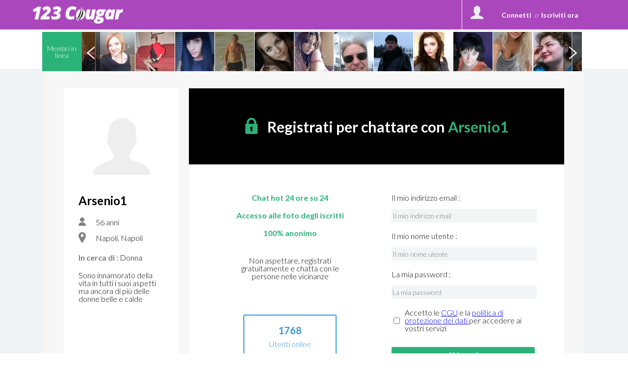

--- FILE ---
content_type: text/html; charset=UTF-8
request_url: https://www.123cougar.it/membro_arsenio1_5274691.html
body_size: 36868
content:
<!DOCTYPE html>
<html>
<head>
	<title>Incontri cougar per donne mature e uomini più giovani su 123cougar</title>
	<meta name="description" content="Incontra donne mature e cougar in Italia. Incontri per relazioni senza impegni. Chatta online senza tabù o fissa un appuntamento, lascia andare la tua fantasia su 123cougar.it" />
	<meta name="keywords" content="cougar Italia, incontri donne mature, incontri senza impegni, chattare online, sito di incontri cougar, incontri per adulti, trova partner" />
		<meta charset="UTF-8" />
	<meta name="robots" content="noimageindex" />
	<meta http-equiv="content-type" content="text/html; charset=UTF-8" />
	<meta http-equiv="Expires" content="Thu, 05 Feb 2026 11:11:05 Europe/Paris"/>
<!--	<meta http-equiv="X-UA-Compatible" content="IE=8" />-->
	<link rel="stylesheet" type="text/css" href="//fonts.googleapis.com/css?family=Ubuntu:regular,italic,bold,bolditalic&amp;subset=Latin" />
	<link href="https://fonts.googleapis.com/css?family=Lato:300" rel="stylesheet">
	<link href="https://fonts.googleapis.com/css?family=Lato:700" rel="stylesheet">
	<link href="https://fonts.googleapis.com/css?family=Roboto" rel="stylesheet">
	<link href="https://fonts.googleapis.com/css?family=Roboto:500" rel="stylesheet">
	<link href="https://fonts.googleapis.com/css?family=BenchNine" rel="stylesheet">
	<link href="https://fonts.googleapis.com/css?family=BenchNine|Zilla+Slab:300" rel="stylesheet">
	<script type="text/javascript">if (typeof console == "undefined") { window.console = {log: function() {}}; }</script>

	
	<link rel="shortcut icon" href="//www.123cougar.it/public/img/favicon.ico" />
	<link rel="stylesheet" type="text/css" href="//www.123cougar.it/public/css/bootstrap.css?2026012911" media="screen">
	<link rel="stylesheet" href="//www.123cougar.it/public/css/reset.css?2026012911" type="text/css" media="screen, projection" />
	<link rel="stylesheet" href="//www.123cougar.it/public/css/jquery.fileupload.css?2026012911">
		<meta name="viewport" content="width=device-width, initial-scale=1.0, minimum-scale=1.0" />
	<script type="text/javascript">var IS_MOBILE = false;var IS_TABLET=false;</script>
	<link rel="stylesheet" href="//www.123cougar.it/public/css/jquery.qtip3.min.css?2026012911" type="text/css" media="screen, projection" />
		
				<link rel="stylesheet" href="//www.123cougar.it/public/css/style_default.css?2026012911" type="text/css" media="screen, projection" />
			<link rel="stylesheet" href="//www.123cougar.it/public/css/style.css?2026012911" type="text/css" media="screen, projection" />
			<link rel="stylesheet" href="//www.123cougar.it/public/css/selectric.css?2026012911" type="text/css" media="screen, projection"/>
			<link rel="stylesheet" href="//www.123cougar.it/public/css/slick/slick.css?2026012911" type="text/css" media="screen, projection" />
			<link rel="stylesheet" href="//www.123cougar.it/public/css/slick/slick-theme.css?2026012911" type="text/css" media="screen, projection" />
<!--			<link rel="stylesheet" href="--><!--public/css/cusel.css?--><!--" type="text/css" media="screen, projection" />-->
               
		
	<link rel="stylesheet" href="//www.123cougar.it/public/css/opera.css?2026012911" type="text/css" media="screen, projection" />
		<link rel="stylesheet" href="//www.123cougar.it/public/css/style_user_offline.css" type="text/css" media="screen, projection" />	<!--[if lt IE 9]> <script src="//www.123cougar.it/public/js/html5.js"></script> <![endif]-->

	<!--[if IE]>
		<link rel="stylesheet" type="text/css" title="Style" media="screen, projection" href="//www.123cougar.it/public/css/ie11.css?2026012911" />
	<![endif]-->

	<!--[if lte IE 8]>
	<link rel="stylesheet" type="text/css" title="Style" media="screen, projection" href="//www.123cougar.it/public/css/ie.css?2026012911" />
	<![endif]-->
	<!--[if IE 6]>
	<link rel="stylesheet" type="text/css" title="Style" media="screen, projection" href="//www.123cougar.it/public/css/ie6.css?2026012911" />
	<![endif]-->
	<!--[if IE 7]>
	<link rel="stylesheet" type="text/css" title="Style" media="screen, projection" href="//www.123cougar.it/public/css/ie7.css?2026012911" />
	<![endif]-->
	<!--[if lt IE 9]>
	    <script>
	        /*var e = ("article,aside,figcaption,figure,footer,header,hgroup,nav,section,time").split(',');
	        for (var i = 0; i < e.length; i++) {
	            document.createElement(e[i]);
	        }*/
	    </script>
	<![endif]-->
<!--	<script src="http://code.jquery.com/jquery-1.10.1.min.js"></script>-->
<!--	<script src="http://cdn.jquerytools.org/1.2.7/full/jquery.tools.min.js"></script>-->
<!--	<script type="text/javascript" src="--><!--public/js/jquery-1.6.1.js?--><!--"></script>-->
	<script src="https://code.jquery.com/jquery-3.2.1.js"></script>
	<script src="https://code.jquery.com/jquery-migrate-1.2.0.js"></script>
	<script src="https://code.jquery.com/jquery-migrate-3.0.0.js"></script>
<!--	<script type="text/javascript" src="--><!--public/js/jquery-3.2.1.js?--><!--"></script>-->
<!--	<script src="//code.jquery.com/jquery-1.10.2.min.js"></script>-->
	<script type="text/javascript" src="//www.123cougar.it/public/js/jquery.qtip3.min.js?2026012911"></script>

		        
	<!--<script src="//ajax.googleapis.com/ajax/libs/jquery/1.11.0/jquery.min.js"></script>-->
	        <script src="//www.123cougar.it/public/js/mcscroll/jquery.mCustomScrollbar.concat.min.js?2026012911"></script>
        <link rel="stylesheet" href="//www.123cougar.it/public/js/mcscroll/jquery.mCustomScrollbar.css?2026012911" />
		<script src="//www.123cougar.it/public/js/lib.js?2026012911"></script>
	        <!--// Ajout de la construction tableau en JS pour les redirections htaccess !-->
        <script>

			var can_see_pic = "";
						can_see_pic = false;
						// variable globale pour nb notifs wall
			var locStorName = "";
			var user_id = '';

			var has_reserve = 0;
						has_reserve = 0;
			
			var URL_PHOTOS = "https://photos2.trouvelamour.com/hollygood/tmp-php/";

            var tabLang = new Array;
            tabLang["htInscription"] = "Iscrizione.html";
            tabLang["htmembres"] = "membro";
            tabLang["htprofil_contacts"] = "profilo_contatto.html";
            tabLang["htprofil_compte"] = "profilo_conto.html";


            // langue utilisées pour afficher le status d'un profil et si non connecté sa date de derniere visite.
            tabLang["online"] = "online";
            tabLang["last_visite"] = "Ultima visita";
			tabLang["ans"] = "anni";
			tabLang["Homme"] = "Uomo";
			tabLang["Femme"] = "Donna";
			tabLang["Couple"] = "Coppia";
			tabLang["add_to_Blist"] = "Mandare alla black list";
			tabLang["del_to_Blist"] = "Cancellare dalla lista nera";
			var Lang = {};
			Lang = {
    "declaration de confirmite": "18 U.S.C. 2257 Dichiarazione di Conformit\u00e0 ai Requisiti dell'Archiviazione di Documenti",
    "dev_EnConstruction": "In costruzione",
    "reactiv": "La tua richiesta \u00e8 stata presa in considerazione, puoi continuare ad usare i servizi del sito",
    "delete2": "La cancellazione \u00e8 immediata, comunque per le ragioni techniche il profilo cancellato sparir\u00e0 dal sito al massimo il giorno dopo la richiesta.",
    "G\u00e9rer mes alertes et newsletters": "Gestire i miei messaggi di avviso e newsletters",
    "G\u00e9rer mon profil": "Gestire il mio profilo",
    "nodesabo": "Per le ragioni techniche il rinnovo automatico pu\u00f2 esser annullato solo 24 ore dopo la sottoscrizione dell'abbonamento. Il rinnovo automatico deve esser annullato non pi\u00f9 tardi di 48 ore prima del giorno della scadenza dell'abbonamento (questo ritardo di 48 ore non si riferisce agli abbonamenti della durata di meno di una settimana).",
    "nodesaboFin": "Per le ragioni techniche il rinnovo automatico deve esser cancellato almeno 48 ore prima del giorno della scadenza dell'abbonamento.",
    "no_info_perso": "Per la tua sicurezza, non indicare nessuna informazione personale (indirizzo email, numero del telefono, indirizzo) nella descrizione del tuo profilo",
    "Pas encore inscrit ?": "Non sei ancora iscritto?",
    "Je m'inscris": "Iscrivermi",
    "J'accepte": "Accetto",
    "Confirmation": "Conferma",
    "Accueil": "Benvenuto",
    "Chat": "Chat",
    "Login": "Connetti",
    "Menu": "Menu",
    "Fermer le menu": "Chiudere il menu",
    "Se d\u00e9connecter": "Disconnetti",
    "Confirmer": "Confermare",
    "Retour": "Ritornare",
    "Abonnement": "Abbonamento",
    "Membres enregistr\u00e9s": "Membri iscritti",
    "personnes en ligne en ce moment": "Utenti in linea adesso",
    "de": "di",
    "Afficher": "Vizualizza",
    "Modifier": "Modificare",
    "message en attente": "messaggio in attesa",
    "messages en attente": "messaggi in attesa",
    "Etape suivante": "Passo seguente",
    "Inscription gratuite": "Iscrizione gratuita",
    "Site r\u00e9serv\u00e9 aux adultes de +18 ans": "Il sito \u00e8 esclusivamente per gli adulti di +18 anni",
    "style": "stile",
    "Aucun style": "Nessun stile",
    "Avec un homme": "Con un uomo",
    "Avec un couple": "Con una coppia",
    "Avec une femme": "Con una donna",
    "Entrer": "Entrare",
    "vient de se connecter": "Appena connesso",
    "est ami avec": {
        "1": "\u00e8 amico di",
        "2": "\u00e8 amico di"
    },
    "ajout_x_photos": "ha aggiunto __NB__ foto",
    "expli_photos_deb": "\tPerch\u00e9 la Sua foto sia accettata, per favore si assicuri che:<br>\n\t\t\t\t\t\t\t\t\t\t\t\t- E' Lei tu sulla foto<br>\n\t\t\t\t\t\t\t\t\t\t\t\t- Non ci sono informazioni private (email, numero del telefono) sulla foto<br>\n\t\t\t\t\t\t\t\t\t\t\t\t- Non ci sono minorenni sulla foto<br>\n\t\t\t\t\t\t\t\t\t\t\t\t- La foto \u00e8 di buona qualit\u00e0<br><br\/>",
    "expli_photos": "Per far accettare la tua foto, assicurati che: <br> - Sulla foto ci sei tu di persona<br>  -sulla foto non \u00e8 indicata nessuna email o sito web<br>  -sulla foto non ci sono bambini<br>  -la foto \u00e8 di buona qualit\u00e0<br><br\/> 1. Scegli un file sul tuo computer<br>  2. Clicca il bottone Invia<br\/>",
    "Choisir_fichier_appareil": "Scegli un file dal tuo dispositivo",
    "Prendre_photo_cam": "Scatta una foto con la tua webcam",
    "Prendre la photo": "Scatta foto",
    "cgu_low": "Condizioni Generali di Utilizzo",
    "cgu": "Condizioni Generali di Utilizzo",
    "returnPath_ainsi que la": "e",
    "returnPath_politique de confidentialit\u00e9 des donn\u00e9es": "l'Informativa della privacy",
    "returnPath_j accepte de": "Accetto di ricevere lettere di sollecito con l'informazione per l'accesso, messaggi di avviso e newsletters",
    "j'accepte les cgu et pcd": "Accetto le <a href=\"javascript:PopupCGU('index.php?mod=cgu');\" > CGU<\/a> e la <a href = \"javascript:PopupCGU('index.php?mod=pcd');\" > politica di protezione dei dati <\/a> per accedere ai vostri servizi",
    "J'accepte les mails commerciaux": "Accetto di ricevere le offerte dei partner",
    "Vous devez choisir une zone": "Devi scegliere un'area",
    "Recadrer": "Ritagliare",
    "txt_recadre": "Ritaglia la tua foto in modo che quella possa essere validata, semplicemente clicca l'immagine e scegli l'area",
    "activer": "attivare",
    "Minutes pour Dialoguer": "Minuti per dialogare",
    "d\u00e9sactiver": "disattivare",
    "txt_sug_mail": "Intendevi",
    "Dialogue coquin": "Conversazione sexy",
    "Rencontre": "Incontro",
    "Rencontre Coquine": "Incontro sexy",
    "raisons_signal": [
        "offensivo",
        "Sesso scorretto",
        "Minorile",
        "Offre servizi pagati",
        "Contenuto inappropriato",
        "Immagine inappropriata",
        "Altro"
    ],
    "Raison": "Ragione",
    "Details": "Dettagli",
    "login_error": "Il nome utente o la password sono errati",
    "erreur_lostpass": "Errore, per favore contatta <a href='contact.html'>supporto tecnico<\/a>",
    "msg_lostpass": "Ciao, Il tuo nome utente __SITE__\u00e8: __PSEUDO__  La tua password __SITE__\u00e8: __MDP__ Saluti, La Team __DOM__",
    "Message envoy\u00e9": "Messaggio inviato",
    "Disponible": "Disponibile",
    "Membre": "Membro",
    "Choisir les tags": "Scegliere tags",
    "Modifications enregistr\u00e9es": "Modificazioni salvate",
    "Photo principale": "Foto principale",
    "Tags": "Tags",
    "Titre": "Titolo",
    "autre": "altro",
    "Ne pas r\u00e9pondre": "Non rispondere",
    "Nouveau mot de passe": "Nuova password",
    "Activit\u00e9s du site": "Attivit\u00e0 sul sito",
    "Localisation": "Localizzazione",
    "Membres en ligne": "Membri in linea",
    "Chat en direct": "Chat in diretta",
    "en ligne": "in linea",
    "online": "online",
    "Filtres": "Filtri",
    "Nouveau message": "Nuovo messaggio",
    "par mois": "per un mese",
    "la semaine!": "la settimana!",
    "Soit :abo_prix \u20ac au total": "O: totale di _prix \u20ac ",
    "le pr\u00e9l\u00e8vement sera not\u00e9": "il prelevamento sar\u00e0 registrato",
    "jours offerts": "giorni offerti",
    "virement_ok": "<b>Il tuo pagamento con un trasferimento bancario \u00e0 stato salvato. <br>Il tuo accesso sar\u00e0 validato appena riceviamo il tuo pagamento. <\/b>",
    "Abonnement en attente": "Abbonamento in attesa",
    "Essayez \u00e0 nouveau...": "Prova ancora...",
    "Abonnement non valid\u00e9": "Abbonamento non validato",
    "Le paiement a \u00e9chou\u00e9.": "Il pagamento \u00e8 stato rifiutato.",
    "FAQ": "FAQ",
    "Chargement": "Caricamento",
    "Vote enregistr\u00e9": "Voto registrato",
    "Modifier mon compte": "Modificare il mio conto",
    "Votre acc\u00e8s prendra fin le": "Il tuo accesso terminer\u00e0 il",
    "Je confirme": "Confermo",
    "Votre acc\u00e8s se termine le": "Il tuo accesso termina il",
    "Vous vous \u00eates abonn\u00e9 le": "Ti sei abbonato il",
    "Abonnement en cours": "Abbonamento corrente",
    "R\u00e9siliation de votre abonnement": "Termine dell'abbonamento",
    "reconduction reactivee": "Il rinnovo automatico dell'abbonamento \u00e8 stato riattivato",
    "Patientez": "Aspetta",
    "txt_stop_mail1": "Vorresti modificare la ricezione degli avvisi e newsletters dal nostro sito e dai siti partner?<br \/>\nAttenzione!<br \/>\nDeselezionando le caselle seguenti, accetti di non recevere pi\u00f9 gli avvisi e newsletters legati alle attivit\u00e0 del tuo profilo e alle attivit\u00e0 di altri utenti che vorrebbero contattarti.<br \/>\nPer ricominciare a ricevere gli avvisi e newsletters devi seguire la stessa procedura ma selezionando le caselle.<br \/>\nDevi indicare la tua password per fare qualsiasi modifica.",
    "txt_stop_mail": "controllardo questo spazio confermi che che non vuioi pi\u00f9 ricevere emails da",
    "Adresse email incorrecte": "Indirizzo email \u00e8 errato",
    "Suppression effectu\u00e9e": "Grazie, <br\/><br\/>  Il tuo profilo \u00e8 stato cancellato dal sito web con successo. Non potrai pi\u00f9 accedere al sito. Non riceverai messaggi di avviso o newsletters che riguardano l'attivit\u00e0 sul tuo profilo o l'attivit\u00e0 degli utenti che vogliono contattarti.<br\/><br\/> Hai cancellato il tuo profilo per errore? <a href='index.php?mod=delete&reactiv=1'>Clicca qui per iscriverti di nuovo.<\/a>",
    "conf_del": "Stai per cancellare il tuo conto. Clicca OK per confermare la cancellazione o Cancella per tornare alla pagina precedente.",
    "Supprimer mon compte maintenant": "Cancellare il mio conto adesso",
    "Supprimer mon profil ?": "Cancellare il mio profilo?",
    "caption_interests": "Miei interessi",
    "d\u00e9tail": "dettagli",
    "toute la semaine": "tutta la settimana",
    "Quel jour": "Che giorno",
    "\u00e0 quel moment": "quando",
    "\u00e2g\u00e9 de": "et\u00e0",
    "Je voudrais faire une rencontre": "Vorrei incontrare",
    "Mes Rendez-vous": "Miei incontri",
    "Signaler un comportement suspect": "Segnalare un comportamento sospettoso",
    "txt_contact": "Puoi contattare il nostro servizio clienti in ogni momento, descrivendo la ragione della tua richiesta con il menu di discesa qui sotto, ma devi avere presente che tante modificazioni possono esser effettuate direttamente sul sito.<br><br>  <b> Specifica, per favore, il tuo nome utente e l'indirizzo email usato durante la registrazione in modo che la tua richiesta possa essere processata <\/b>",
    "txt_contact_affiliation": "Vuoi metterti in contatto con il nostro ufficio commerciale, offrire i tuoi servizi o creare una partnership? Lasciaci i tuoi dati di contatto e la natura della collaborazione.",
    "txt_contact_selfie": "Allega un tuo selfie con in mano un foglio di carta con il tuo nickname \"<b>__PSEUDO__<\/b>\" e la data di registrazione \"<b>__DATE_INSC__<\/b>\". Qualsiasi richiesta senza questo documento non sar\u00e0 convalidata dai nostri servizi.",
    "Votre email": "Il tuo indirizzo email",
    "Ajouter dans les contacts": "Aggiungere ai contatti",
    "Annuler": "Annullare",
    "Annuler2": "Annullare",
    "Ajouter un commentaire": "Aggiungere un commento",
    "ou": "o",
    "msg_accept_friend": "Salve, __PSEUDO__ ha accettato la tua richiesta d'amicizia sul __SITE__ !   Saluti, la Team del __SITE__",
    "obj_accept_friend": "Nuovo amico sul __SITE__",
    "Oui": "S\u00ec",
    "Non": "No",
    "Chances restantes": "Tentativi rimasti",
    "txt_pour_plaire": "Per attrarre pi\u00f9 persone, pubblica le tue foto migliori <a href=\"profil_photos.html\">sul tuo profilo<\/a>. Ricordati che in questo gioco usiamo solo la tua foto principale.",
    "link_retry": "Non preoccuparti, hai ancora alcuni ammiratori segreti. <br> Puoi visitare la pagina <a href=\"index.php?mod=secretgarden&game=1\">the next grid<\/a> e cercare ad indovinare chi ha una cotta per te!",
    "Chances \u00e9puis\u00e9es": "Hai esaurito il numero di tentativi",
    "Jouer encore": "Gioca ancora",
    "link_admi": "Ok, questa persona \u00e8 adesso nella <a href=\"index.php?mod=secretgarden&finded=1\">lista dei tuoi ammiratori<\/a>.",
    "vous plait?": {
        "1": "Lui ti piace?",
        "2": "Lei ti piace?"
    },
    "Votre photo a plu \u00e0 cette personne": "A questa persona \u00e8 piaciuta la tua foto",
    "Votre profil a plu \u00e0 cette personne": "A questa persona \u00e8 piaciuto il tuo profilo",
    "Vous avez r\u00e9ussi!!": "Ce l'hai fatta!!",
    "pas_flash": "A questo membro non piaci, cerca ancora... ",
    "Mmmmm...?": "Mmmmm...?",
    "sg_plait_plus": "Non mia piace... pi\u00f9",
    "sg_plait_pas": {
        "1": "Non mi piace ..?",
        "2": "Lei non mi piace"
    },
    "sg_plait": {
        "1": "Lui mi piace",
        "2": "Lei mi piace"
    },
    "sg_blabla": "\"Match\" e lo spazio dei giochi sexy per incontrarsi e divertirsi. Seleziona i profili che ti piacciono. Loro non lo sapranno a meno che non gli piaccia anche tu. Visita la sezione \"Match\" e scopri chi sono tutti i tuoi ammiratori. Divertiti!",
    "sg_myflash": "Puoi sempre tornare alle tue scelte o vedere le persone che ti piacciono",
    "sg_finded": "Scorpri i tuoi ammiratori, ma loro saranno rivelati solo quando li indovini correttamente.",
    "sg_game": "Tra questi nove profili piaci ad una persona. Hai tre tentativi per indovinare chi.",
    "Flasher sur quelqu'un": "Mettere mi piace a qualcuno",
    "Flasher sur ce membre": "Mettere mi piace a questo membro",
    "flash_ok": "Hai appena messo mi piace a questo membro",
    "Mon Jardin Secret": "Match",
    "Voir ses photos": "Vedi le loro foto",
    "a ajout\u00e9 des photos.": "ha aggiunto foto",
    "a modifi\u00e9 sa page.": "ha modificato la sua pagina",
    "a vot\u00e9 pour une de vos photos.": "ha votato per la tua pagina",
    "a visit\u00e9 votre page.": "ha visitato la tua pagina",
    "s'est connect\u00e9": {
        "1": "si \u00e8 connesso",
        "2": "si \u00e8 connessa"
    },
    "Mon mur": "Mio muro",
    "sub_wall": "Con uno squardo solo vedi tutte le attivit\u00e0 recenti sul sito! Segui i tuoi amici ed altri membri per unirti a loro in un chat sexy, vota per i loro nuove foto aggiunte, rivedendo le loro modificazioni. La passione \u00e8 nata! Agisci!",
    "Rappel de vos identifiants": "Lettera di sollecitazione con i tuoi dati di accesso",
    "Historique": "Storia",
    "Voir": "Vedi",
    "Tag": "Tags",
    "Filtre": "Filtro",
    "Revoir le profil de": "Vedi il profilo di",
    "R\u00e9sultats des rendez-vous": "Risultati di ricerca",
    "Pr\u00eat pour une rencontre": "Pronto(a) ad un incontro",
    "horaire": "orario",
    "tout choisir": "tutto",
    "pour": "per",
    "rdv_Pour": "per",
    "demain": "domani",
    "aujourd'hui": "oggi",
    "souhaiteriez rencontrer": "vorrebbe incontrare",
    "un": "il",
    "une": "la",
    "Note": "Nota",
    "Vote": "Voto",
    "Votes": "Voti",
    "km": "km",
    "Distance": "Distanza",
    "E-mail": "E-mail",
    "Etape 1": "Passo 1",
    "Etape 2": "Passo 2",
    "Membres VIP": "Membri VIP",
    "Cet utilisateur n'existe plus": "Questo Utente non esiste pi\u00f9",
    "Souhaite rencontrer": "vuole incontrare",
    "Signe distinctif": "Tratto distintivo",
    "Envoyer un cadeau": "Inviare un regalo",
    "Ajouter dans les amis": "Aggiungere agli amici",
    "Ajouter dans les favoris": "Profilo preferito",
    "Ajouter aux Favoris": "Profilo preferito",
    "Retirer des Favoris": "Cancellare dai Preferiti",
    "Retirer de la liste noire": "Cancellare dalla lista nera",
    "Retirer des contacts": "Cancellare dai contatti",
    "Envoyer un message": "Inviare un messaggio",
    "val_signalement": "Segnalare adesso",
    "txt_signalement": "Se questo membro si comporta in un modo sospettoso o ha un contenuto sospettoso, contattaci",
    "Signalement": "Notifica",
    "Plut\u00f4t": "Piuttosto che",
    "D\u00e9tails": "Dettagli",
    "Autre but": "Altro scopo",
    "Demain": "Domani",
    "Aujourd'hui": "Oggi",
    "Hier": "Ieri",
    "Derni\u00e8re visite": "Ultima visita",
    "Centres d'int\u00e9r\u00eats": "Interessi",
    "Pr\u00e9f\u00e9rences sexuelles": "Preferenze sessuali",
    "Quelques mots sur vous": "Qualche parola su di te",
    "Rapport sexuel souhait\u00e9": "Relazione sessuale desiderata",
    "Age recherch\u00e9": "In cerca dell'et\u00e0",
    "B\u00e9lier": "Ariete",
    "Balance": "Bilancia",
    "Taureau": "Toro",
    "Scorpion": "Scorpione",
    "G\u00e9meaux": "Gemelli",
    "Sagittaire": "Sagittario",
    "Lion": "Leone",
    "Cancer": "Cancro",
    "Verseau": "Acquario",
    "Vierge": "Vergine",
    "Poissons": "Pesci",
    "Capricorne": "Capricorno",
    "Profession": "Professione",
    "Niveau d'\u00e9tudes": "Titolo di studio",
    "SEXE": {
        "1": "Uomo",
        "2": "Donna",
        "3": "Coppia"
    },
    "Password": "Password",
    "Identification": "Identificazione",
    "Sortir": "Uscire",
    "Mon espace": "Mio spazio",
    "Mes Flashs": "Miei mi piace",
    "Admirateurs trouv\u00e9s": "Ammiratori trovati",
    "Jeux": "Giochi",
    "Jardin secret": "Giardino segreto",
    "Vous recherchez": "Stai cercando",
    "Fonctionnement et d\u00e9onthologique": "Etica e comportamento",
    "Informations l\u00e9gales": "Menzioni legali",
    "charte_ethique": "Carta dell'Etica",
    "mentions_infos_libertes": "Menzioni informatiche e le libert\u00e0",
    "Conditions d'acc\u00e8s au site": "Condizioni per l'accesso sul sito",
    "Inscription CHRONO": "CHRONO Iscrizione",
    "Inscription GRATUITE": "Iscrizione GRATIS",
    "Connectez vous": "Connetti",
    "Se connecter": "Connetti",
    "p_rdv1": "Salva le tue preferenze per i tuoi prossimi incontri, descriviti ed esprimiti liberamente senza tab\u00f9 per far altri voler incontrarti!",
    "guest_1": "Scopri chi ha visitato il tuo profilo recentemente \u2014 e allora cerca ancora una volta un partner sexy!",
    "RB4": "Nome utente",
    "Ct7": "Cancellare l'iscrizione",
    "Ct8": "Cancella la ricezione delle notifiche via email",
    "Ct9": "Vari reclami",
    "Ct10": "Richiedere la cancellazione dell'iscrizione",
    "Rechercher": "Ricerca",
    "Choisissez": "Scegli",
    "le pays": "il paese",
    "la ville": "la citt\u00e0",
    "Choisir": "Scegliere",
    "k5": "Nome utente",
    "k11": "Questa categoria non ha opzioni",
    "MC5": "Per la tua comodit\u00e0, gli abbonamenti pagati con una carta di credito sono automaticamente rinnovati. Puoi cancellare il rinnovo automatico del tuo pacchetto in qualsiasi momento con un singolo click su Mio conto",
    "Voulez-vous rencontrer quelqu'un ?": "Vuoi incontrare qualcuno?",
    "Rendez-vous": "Faccia a faccia",
    "Rendez-vous_2": "Presto",
    "pc17": "Aggiungere agli amici",
    "pc18": "Aggiungere ai contatti",
    "pp5": "Il formato accettato: jpg o png",
    "Veuillez patienter...": "Attendere...",
    "pp7": "Foto personale",
    "pp8": "Umorismo",
    "pp9": "Paesaggio",
    "pp10": "Foto erotica",
    "pr3": "Nome utente",
    "pr4": "Umorismo",
    "pr9": "Password",
    "pr10": "Conferma la tua password",
    "pr11": "Il mio sesso",
    "pr14": "La mia regione",
    "pr15": "La mia citt\u00e0",
    "pr32": "Sesso",
    "pr33": "Tutto",
    "pr42": "Rimuovere",
    "Noirs": "Neri",
    "Autres": "Altri",
    "s5_h": "Questa sezione riunisce tutti gli uomini pi\u00f9 sexy che hanno ricevuto i voti pi\u00f9 alti. I ragazzi pi\u00f9 hot sul sito!",
    "s5_g": "Questa sezione riunisce le foto pi\u00f9 sexy sul sito che hanno ricevuto i voti pi\u00f9 alti. I membri pi\u00f9 hot sul sito!",
    "s8": "Con foto",
    "s9": "Online",
    "Region": "Regione",
    "Avec des cheveux": "Capelli",
    "Le statut matrimonial": "Stato civile",
    "Les pr\u00e9f\u00e9rences sexuelles": "Preferenze sessuali",
    "Rencontre s\u00e9rieuse": "Incontri seri",
    "In2": "Scegli il tuo Nome utente e la tua password. Dopo puoi accedere alla tua area del membro, controllare i tuoi messaggi, aggiungere fotografie al tuo profilo e chattare live. Massimo 15 lettere.",
    "Mot de passe": "Password",
    "retapez votre mot de passe": "inserisci ancora una volta la tua password",
    "Votre nom et pr\u00e9nom": "Il tuo nome",
    "Afficher plus d'options de recherche": "Vizualizzare pi\u00f9 opzioni di ricerca",
    "Aucune information sur ses rendez-vous d\u00e9sir\u00e9s.": "Non ci sono informazioni sugli incontri desiderati.",
    "qui cherche": "che sta cercando",
    "Date de naissance": "Data di nascita",
    "D\u00e9partement": "Regione",
    "Taille": "Altezza",
    "Poids": "Peso",
    "Silhouette": "Linea",
    "Personnalit\u00e9": "Personalit\u00e0",
    "erreur_sexe_part": "Devi scegliere il sesso del tuo partner desiderato",
    "Toutes les photos": "Tutte le foto",
    "Blog": "Blog",
    "Editer mon profil": "Modificare il mio profilo",
    "Mon profil": "Mio profilo",
    "Mes contacts": "Miei contatti",
    "Mes messages": "Miei messaggi",
    "Nouveaux inscrits": "Membri nuovi",
    "D\u00e9taill\u00e9e": "Dettagliato",
    "Top feminin": "Top femminile",
    "Top masculin": "Top maschile",
    "Actualit\u00e9s": "Attualit\u00e0",
    "Roi & Reine": "VIP",
    "Votre nouveau mot de passe vient d'\u00eatre envoy\u00e9": "La tua nuova password<br \/> \u00e8 stata appena inviata",
    "utilisateurs en ligne sur": "utenti in linea sul",
    "en ce moment": "in questo momento",
    "cliquez ici pour passer en acc\u00e8s complet": "clicca qui per ottenere l'accesso completo",
    "Vous ne pouvez pas lire son message": "Non puoi leggere questo messaggio",
    "Vous avez un nouveau message": "Hai un nuovo messaggio",
    "Lire le message": "Leggi il messaggio",
    "Votre acc\u00e8s gratuit est en cours de validation...": "Convalida il tuo accesso femminile",
    "acces en cours de validation": "Il tuo accesso viene validato...",
    "Visiteurs ayant vot\u00e9s pour mes photos": "Visitatori che hanno votato per le mie foto",
    "Pour le moment personne n'a flash\u00e9 sur vous.": "Nessuno non ha messo ancora mi piace a te.",
    "Pour le moment cette page est vide.": "Questa pagina \u00e8 ancora vuota.",
    "Pour le moment tu n'as flash\u00e9 sur personne.": "Non hai messo mi piace ancora a nessuna persona",
    "Aucune photo n'est disponible sur votre profil": "Sul tuo profilo non ci sono foto disponibili",
    "rapide pour des rencontres tr\u00e8s COQUINES": "veloce per alcuni incontri SEXY",
    "Aucun dialogue r\u00e9cent n'a \u00e9t\u00e9 enregistr\u00e9 avec": "Non \u00e8 stata registrata nessuna conversazione recente",
    "contactez la maintenant": "contattala adesso",
    "Pseudo trop court. Minimum 3 lettres.": "Il nome utente \u00e8 troppo corto. Minimo 3 lettere.",
    "Pseudo trop long. Maximum 15 lettres.": "Il nome utente \u00e8 troppo lungo. Massimo 15 lettere.",
    "Le pseudo ne peut pas \u00eatre un nombre.": "Il nome utente non pu\u00f2 essere un nome.",
    "Le pseudo ne peut avoir que des chiffres et des lettres sans accents.": "Il nome utente pu\u00f2 contenere solo numeri o lettere senza accenti.",
    "Vous devez choisir un mot de passe.": "Per favore, scegli la password.",
    "Les deux mots de passes doivent \u00eatre identiques.": "Le due password devono essere identiche.",
    "Email invalide.": "L'indirizzo email non \u00e8 valido.",
    "Vous devez d\u00e9finir votre sexe.": "Devi indicare il tuo sesso.",
    "Date de naissance invalide.": "La data di nascita non \u00e8 valida.",
    "Vous devez \u00eatre majeur.": "Devi avere pi\u00f9 di 18 anni.",
    "Vous devez choisir une ville.": "Devi sceglere la citt\u00e0.",
    "Vous devez choisir un pays.": "Devi sceglere il paese.",
    "Vous devez choisir un d\u00e9partement.": "Devi scegliere la regione.",
    "Vous devez d\u00e9finir le sexe du partenaire recherch\u00e9.": "Devi indicare il sesso del partner che stai cercando.",
    "Code de s\u00e9curit\u00e9 invalide.": "Il codice di sicurezza non \u00e8 valido.",
    "Vous devez accepter les conditions g\u00e9n\u00e9rales.": "Devi accettare le Condizioni generali di utilizzo",
    "Vous allez \u00eatre redirig\u00e9 vers la page d'accueil dans quelques secondes.": "Abbiamo appena inviato una lettera email che conferma la tua iscrizione sul sito. Aprila, per favore, e conservala in modo che tu possa trovare i tuoi dati di accesso qualora ne avrai bisogno. <br\/> Tra qualche secondo sarai indirizzato alla pagina principale.",
    "A ce jour personne n'a flash\u00e9 sur vous. Revenez plus tard...": "Nessuno non  ha messo ancora mi piace a te. Ritorna pi\u00f9 tardi...",
    "Votre signalement vient d'\u00eatre transmis \u00e0 notre service de mod\u00e9ration.": "Il tuo segnalamento \u00e8 stato inviato ai nostri moderatori.",
    "Revenir au r\u00e9sutat de votre recherche": "Tornare ai risultati di ricerca",
    "Indispensable pour que nous puissions vous r\u00e9pondre": "\u0400 necessaria la tua email perch\u00e9 noi possiamo rispondere.",
    "Vous devez choisir l'objet de votre question.": "Devi scegliere il soggetto della tua domanda.",
    "Choisissez l'objet de votre question": "Segli il soggetto della tua domanda",
    "Combien de fois par jour voudriez-vous faire l'amour": "Quante volte al giorno vuoi fare sesso",
    "Se d\u00e9sinscire des alertes messages et news letter ?": "Vuoi esser cancellato dalla mailing list di messaggi di avviso e newsletter?",
    "Veuillez entrer les identifiants de votre compte pour confirmer sa suppression": "Vorresti cancellare il tuo profilo?<br\/><br\/>  Attenzione!<br\/>  La cancellazione del profilo comporter\u00e0 la perdita permanente di:<br\/>  - tuo profilo<br\/>  - tutti i tuoi contatti<br\/> - i tuoi messaggi precedenti e conversazioni chat<br\/><br\/>  Per favore, inserisci il tuo nome utente e la password per confermare la cancellazione del tuo profilo",
    "Le mot de passe est incorrect, l'op\u00e9ration a \u00e9t\u00e9 annul\u00e9e.": "La password non \u00e8 corretta, l'operazione \u00e8 stata cancellata.",
    "Pour supprimer votre profil etc...": "Per cancellare il tuo profilo devi cancellare il rinnovo del tuo abbonamento <a href='profil_compte.html'>click here<\/a>",
    "Votre demande a bien \u00e9t\u00e9 prise en compte, vous ne recevrez plus nos mails": "Grazie, <br\/><br\/>  La tua iscrizione \u00e8 stata cancellata con successo. Non riceverai pi\u00f9 messaggi di avviso o newsletters che riguardano l'attivit\u00e0 sul tuo profilo o l'attivit\u00e0 degli utenti che vogliono contattarti. <br\/><br\/> Hai cancellato l'iscrizione per errore? <a href='index.php?mod=mailing&renews=1'>Clicca qui per iscriverti di nuovo. <\/a>",
    "Votre demande a bien \u00e9t\u00e9 prise en compte, vous pourrez recevoir nos mails": "La tua richiesta \u00e8 stata salvata, adesso riceverai le tue lettere email",
    "Voulez-vous vraiment stopper le renouvellement de l'abonnement ci-dessus ?": "Sei sicuro di voler interrompere il tacito rinnovo dell'abbonamento precedente?",
    "La r\u00e9siliation de votre abonnement a bien \u00e9t\u00e9 prise en compte": "La cessazione del tuo conto \u00e8 stata salvata",
    "Votre abonnement est actuellement actif": "Il tuo abbonamento al momento \u00e8 <span id=\"p_compte_label_actif\">attivo<\/span>",
    "Le renouvellement automatique a \u00e9t\u00e9 r\u00e9sili\u00e9": "Il rinnovo automatico dell'abbonamento \u00e8 stato cancellato",
    "Vous avez d\u00e9j\u00e0 vot\u00e9 pour cette photo": "Hai gi\u00e0 votato per questa foto",
    "vous a \u00e9crit mais votre acc\u00e8s ne vous permet pas de lire ses messages:": "ha scritto a te, per\u00f2 il tuo accesso non ti permette di leggere i loro messaggi:",
    "cliquez ici pour passer en mode complet et lire vos messages": "clicca qui per ottenere l'accesso completo e leggere i tuoi mesaggi",
    "abo_gratuit_attente": "Il tuo accesso gratis \u00e8 in corso di validazione. Per le domande contatta il Supporto clienti.",
    "abo_gratuit_lesbos": "Non puoi accedere a questa funzione. Vedi FAQ o contatta il team di supporto clienti",
    "abo_attente": "Il tuo accesso \u00e8 validato. Per le domande contatta il Supporto clienti.",
    "Pour dialoguer avec les membres de __SITE__ vous devez \u00eatre abonn\u00e9:": "Per chattare con membri di __SITE__ devi avere un abbonamento:",
    "Validation de votre acc\u00e8s en attente": "Validazione del tuo accesso \u00e8 in attesa",
    "Vous ne pouvez pas encore dialoguer avec les membres de": "Non puoi ancora chattare con i membri di",
    "offre d'essai d'une semaine avec renouvellement par mois": "periodo di prova di una settimana con il rinnovo per il periodo di un mese",
    "site, texte et photos prot\u00e9g\u00e9s, toute reproduction sera syst\u00e9matiquement poursuivie": "sito, testo e foto protetti, qualsiasi riproduzione verr\u00e0 perseguita ",
    "Plan sex gratuit pour ceux qui ont envie de tchat et de rencontres sans lendemain": "Sesso gratis per quelli che vogliono chattare e incontrare persone senza restrizioni",
    "guest": "I miei visitatori",
    "interetVos": "Elenco dei tuoi interessi",
    "interetVos1": "Selezionare",
    "interetVos2": "Aggiungere",
    "Enregistrer": "Salvare",
    "Filtrer": "Filtro",
    "interetVos3": "Terziario",
    "interetVos4": "Interessi selezionati",
    "Messagerie": "Messenger",
    "Paiement": "Pagamento",
    "LnP1": "Password",
    "LnP2": "E",
    "LnP3": "Conferma la password",
    "LnP4": "E-mail",
    "LnP5": "Questo indirizzo email sar\u00e0 usato per confermare la tua registrazione, informarti sui servizi del sito web e soprattutto per informarti se ricevi un messaggio da un altro utente del sito web.",
    "LnP6": "Nome",
    "LnP7": "Tu sei:",
    "LnP8": "Un uomo",
    "LnP9": "Una donna",
    "LnP10": "Una coppia",
    "LnP11": "Data di nascita:",
    "InscriptionTchat": "Devi connettere per aver accesso al messenger.",
    "P1": "Effettuare il pagamento completo (per poter chattare e leggere i tuoi messaggi)",
    "P2": "Accesso telefonico illimitato (veloce e senza l'abbonamento)",
    "404": "Errore: la pagina non esiste",
    "actu": "Tutte le ultime notizie ",
    "actu0": "Aggiornamenti",
    "Lire_plus": "Leggere di pi\u00f9",
    "Photos": "Foto",
    "Ph1": "Il modo migliore per descrivere vari aspetti delle vite delle persone! Qui troverai le foto di tutti i membri. Scoprili! Scegli quelli che ti interessano di pi\u00f9.",
    "Ph2": "Foto taggate",
    "Ph3": "Vedere il loro blog",
    "Ph4": "Vedere le loro foto",
    "Ville": "Citt\u00e0",
    "Pays": "Paese",
    "Ville introuvable": "Citt\u00e0 non trovato",
    "add1": "Aggiungi ai contatti",
    "add2": "Aggiugi agli amici",
    "add3": "Manda un regalo",
    "add4": "Invia un messaggio",
    "Les tags": "Tags",
    "Vos choix": "Le tue scelte",
    "addtag": "Doppio click sui tags che vuoi aggiungere",
    "Age": "et\u00e0",
    "ans": "anni",
    "0Ph": "Questo utente non ha aggiunto foto",
    "Pr\u00e9c\u00e9dent": "Precedente",
    "Suivant": "Seguente",
    "Abo": "Pagamento validato",
    "Abo1": "Il tuo accesso \u00e8 stato validato in modo corretto e adesso puoi accedere a tutti i nostri servizi.",
    "Abo2": "La somma del pagamento scelto:",
    "Abo3": "Tipo del pagamento scelto:",
    "Abo4": "Hai pagato:",
    "Abo5": "Il pagamento finisce il:",
    "Anniversaire": "Compleanno:",
    "AnniversaireTD": "Oggi \u00e8 il compleanno di:",
    "BE1": "Aggiungi un link:",
    "BE2": "Link:",
    "BE3": "URL",
    "BE4": "Uggiungi una faccina",
    "BE5": "Aggiungi una foto",
    "BE6": "Aggiungi un URL alla tua foto",
    "BE7": "Formato accettato: Jpeg",
    "BE8": "Modifica un post",
    "BE9": "Post modificato",
    "BE10": "Impossibile modificare questo post",
    "BE11": "Post aggiunto al tuo blog!",
    "BE12": "Titolo del post",
    "BE13": "Indicare il link",
    "Blog_de": "Blog di",
    "BE15": "Scrivi un post nuovo",
    "Commentaires": "Commenti",
    "EA": "Modifica un post",
    "Supprimer": "Cancellare",
    "RB": "Cerca un blog",
    "RB1": "I nostri membri sono sono dei blogger attivi. Scopri i loro pensieri e le loro opinioni. Esprimiti, aggiungendo dei propri commenti. Trova nuovi amici.",
    "RB2": "Blog tags",
    "RB3": "Nuovi blog",
    "Pseudo": "Nome Utente",
    "Pseudo ou Email": "Nome utente or Email",
    "RB5": "Blog",
    "RB6": "Ricaricare",
    "RB7": "I blog pi\u00f9 popolari",
    "RB8": "Vedi tutto",
    "RB9": "Vedi",
    "RB10": "Classificazione",
    "RB11": "Tag",
    "C1": "Votare per le foto",
    "C2": "Top donne",
    "C3": "Top uomini",
    "C4": "Vota per le migliori foto, dai la tua opinione.",
    "C5": "Puoi valutare tutte le foto senza limiti.",
    "Sexe": "Sesso",
    "Cat\u00e9gorie": "Categoria",
    "Tous": "Tutti",
    "Tout": "Tutti",
    "Toutes": "Tutti",
    "Homme": "Uomo",
    "Femme": "Donna",
    "Couple": "Coppia",
    "C6": "Tutte le foto",
    "C7": "Foto personale",
    "C8": "Umorismo",
    "C9": "Paesaggio",
    "C10": "Foto erotica",
    "C11": "Foto precedente",
    "C12": "Tutti i voti",
    "C13": "Il tuo voto",
    "C14": "Medio",
    "C15": "Valutare la foto",
    "C16": "Devi connetterti per votare",
    "C17": "Foto seguente",
    "Contact": "Contatto",
    "Envoyer": "Inviare",
    "Envoi en cours...": "Invio...",
    "Ct1": "Non hai scritto nessun messagiio",
    "Ct2": "Chiedi",
    "Ct3": "Soggetto",
    "Ct4": "Mantenimento technico",
    "Ct5": "Pubblicit\u00e0 sul sito",
    "Ct6": "Soggetti generali",
    "Recherche": "Ricerca",
    "Recherche avanc\u00e9e": "Ricerca avanzata",
    "a l\u2019age de": "dell'et\u00e0 di",
    "\u00e0": "a",
    "\u00e0_search": "a",
    "ans de": "anni di",
    "Avec photo": "Con foto",
    "En ligne": "In linea",
    "le departement": "regione",
    "Derniers utilisateurs": "Ultimi utenti",
    "Dernier blog": "Ultimo blog",
    "Ecrit par": "Scritto da",
    "k1": "Come diventare un VIP?",
    "k2": "Sai un metodo veloce per catturare l'attenzione di tutti i membri e per aumentare la popolarit\u00e0? Sfrutta i vantaggi VIP. I membri VIP si collocano in un modo strategico sul nostro sito (a destra di tutte le pagine).",
    "k3": "Devi tenere in mente che per occupare questo posto devi accumulare crediti. Per ottenere la popolarit\u00e0 e diventare un VIP, devi ottenere un codice nella formula seguente. Inserisci il codice nello spazio rispettivo e clicca il bottone Validare. (Cosi diventi un VIP e il tuo profilo apparir\u00e0 su tutte le pagine).",
    "k4": "Partecipanti correnti",
    "k6": "Partecipazione",
    "k7": "Data",
    "k8": "Questa categoria non contiene candidati",
    "k9": "La storia dei partecipanti",
    "k10": "Il codice non \u00e8 corretto",
    "k12": "Codice corretto!",
    "Connexionm": "Sei gi\u00e0 un membro?",
    "Connexionl": "Connessione",
    "k13": "Sei diventato un VIP. Adesso puoi accedere a tutte le pagine incluso quelle di altri utenti VIP.",
    "D\u00e9connexion effectu\u00e9e.": "Sei stato disconnesso",
    "Mot de passe perdu": "Hai dimenticato la tua password?",
    "Adresse email inconnue.": "Indirizzo email sconosciuto",
    "Adresse email invalide.": "Indirizzo email non \u00e8 corretto",
    "AEI": "Se il tuo login esiste, riceverai tra pochi minuti un\u2019email all\u2019indirizzo associato al tuo account con le istruzioni per creare una nuova password.",
    "ml1": "Chatta con i tuoi contatti direttamente senza dover aprire la finestra di navigazione.",
    "ml2": "Sarai connesso dopo l'avvio del computer!",
    "ml3": "Ottieni molte funzioni da usare direttamente dal tuo desktop. Non sprecare tempo: lavora, naviga sull'Internet e chatta allo stesso tempo con altri utenti connessi.",
    "of1": "Regalo inviato",
    "of2": "Scegli il regalo pi\u00f9 appropriato al tuo messaggio che vuoi mandare a",
    "of3": "Scrivi il tuo messaggio",
    "of4": "Aggiungi un messaggio",
    "Valider": "Confermare",
    "Renouvelable automatiquement": "Ricaricare automaticamente",
    "Mon compte": "Mio conto",
    "MC1": "Abbonati per vedere pi\u00f9 profili e usare la funzione del chat",
    "MC2": "Sul tuo estratto dal conto apparir\u00e0 MVD INFOLINE",
    "MC3": "3 mesi gratis se ti abboni per tre mesi",
    "MC4": "semplice, sicuro e riservato",
    "MC6": "In qualsiasi momento puoi annullare il tuo abonamento cliccando su questo link",
    "MC7": "Cancellare i rinnovi automatici",
    "pc1": "Il contatto \u00e8 stato cancellato",
    "pc2": "Il contatto \u00e8  stato modificato",
    "pc3": "Miei messaggi",
    "pc4": "La mia lista nera",
    "pc5": "Miei preferiti",
    "Contact retir\u00e9 des favoris": "Il contatto \u00e8 stato rimosso dalla lista di amici",
    "Nouveaux amis": "Nuovi amici",
    "RDV0": "Miei incontri",
    "RDV1": "Incontri reali",
    "RDV2": "Prossimamente",
    "RDV3": "Membri disponibili per Faccia a faccia",
    "RDV4": "Stai cercando qualcuno serio?",
    "Rendez-vous_": "Cercasi faccia a faccia",
    "acceptAmi": "Grazie per aver accettato",
    "refuseAmi": "Grazie per aver rifiutato",
    "acceptAmi2": "\u00e8 stato appena informato",
    "pc6": "Sono in loro preferiti",
    "pc7": "Hai richieste di amicizia nuove in attesa",
    "pc8": "Lui \/ Lei vuole diventare amici con te. Lo accetti?",
    "pc9": "Contatto aggiunto",
    "pc10": "Richiesta inviata",
    "pc11": "Messaggi",
    "pc12": "Il mio commento",
    "pc13": "La richiesta viene processata",
    "pc13.2": "La richiesta \u00e8 stata rifiutata",
    "pc14": "Scegliere un'azione",
    "pc15": "Non fare niente",
    "pc16": "Mandare alla black list",
    "pp1": "Scaricare una foto",
    "pp2": "Puoi caricare fino a 10 foto, ognuna delle quali deve essere meno di 10 Mb",
    "pp3": "Errore: Non \u00e8 stato possibile scaricare l'immagine. Verifica la grandezza ed il formato.",
    "pp4": "Sciegliere una foto",
    "pp6": "Scaricare",
    "pr1": "Modificare il mio profilo",
    "pr2": "Le mie informazioni personali",
    "pr5": "Modifica",
    "pr6": "Nome e cognome",
    "pr7": "Indirizzo email",
    "numero_telephone": "Numero di telefono",
    "pr8": "Riempi tutti gli spazi se vuoi cambiale la password.",
    "pr12": "Data di nascita",
    "pr13": "Paese di residenza",
    "pr16": "Alcune parole su di me",
    "pr17": "Altezza",
    "pr18": "Peso",
    "pr19": "Colore degli occhi",
    "pr20": "Colore dei capelli",
    "pr21": "Stato civile",
    "pr22": "Tipo della linea",
    "pr23": "Personalit\u00e0",
    "pr24": "Numero di figli",
    "pr25": "Titolo d'istruzione",
    "pr26": "Preferenze sessuali",
    "pr27": "Sesso del mio partner",
    "pr28": "In cerca di",
    "pr29": "Relazione futura",
    "pr30": "Amicizia",
    "pr31": "Amore",
    "pr34": "Ooops! Indirizzo email non \u00e8 corretto",
    "pr35": "Scegli una password che sia composta da lettere e numeri con spazi (tra 4 e 32 simboli)",
    "pr36": "Errore durante la verifica della password",
    "pr37": "La misura indicata non \u00e8 corretta",
    "pr38": "Il peso indicato non \u00e8 corretto",
    "pr39": "Indica quanti figli hai. Il numero non sembra corretto.",
    "pr40": "Il mio senso d'umorismo",
    "pr41": "Dimostra il tuo senso d'umorismo a tutto il mondo! La miniatura apparir\u00e0 come la tua foto principale!",
    "janvier": "Gennaio",
    "f\u00e9vrier": "Febbraio",
    "mars": "Marzo",
    "avril": "Aprile",
    "mai": "Maggio",
    "juin": "Giugno",
    "juillet": "Luglio",
    "ao\u00fbt": "Agosto",
    "septembre": "Settembre",
    "octobre": "Ottobre",
    "novembre": "Novembre",
    "d\u00e9cembre": "Dicembre",
    "Verts": "Verdi",
    "Bleus": "Blu",
    "Marrons": "Marroni",
    "Gris": "Grigi",
    "Noisettes": "Castani",
    "bac+5 et plus": "Altri",
    "Bruns": "Bruni",
    "Ch\u00e2tains": "Castagni",
    "Blonds": "Biondi",
    "Roux": "Rossi",
    "Blancs": "Bianchi",
    "C\u00e9libataire": "Single",
    "S\u00e9par\u00e9(e)": "Separato(a)",
    "Mari\u00e9(e)": "Sposato(a)",
    "Veuf\/veuve": "Vedovo(a)",
    "Divorc\u00e9(e)": "Divorziato(a)",
    "En couple": "In una relazione",
    "Je le garde pour moi": "Non lo dico",
    "Jamais mari\u00e9(e)": "Mai sposato(a)",
    "Fine": "Elegante",
    "Normale": "Normale",
    "Form\u00e9e": "Robusto",
    "Enrob\u00e9e": "Corpulento",
    "H\u00e9t\u00e9ro": "Eterosessuale",
    "Homo": "Omosessuale",
    "Bi": "Bisessuale",
    "Optimiste": "ottimista",
    "Courageux": "coraggioso(a)",
    "Enthousiaste": "Entusiasta",
    "Dynamique": "Dinamico(a)",
    "Intello": "Intellettuale",
    "Volontaire": "Volontario",
    "Raleur": "Loquace",
    "T\u00eatu": "Testardo",
    "niveau lyc\u00e9e ou inf\u00e9rieur": "Primario",
    "bac+1": "Secondario",
    "bac+2": "Stage",
    "bac+3": "Laurea",
    "bac+4": "Ingegneria",
    "errph1": "Devi essere connesso per vedere le foto",
    "Personnaliser ma page": "Personalizzare la mia magina",
    "Fond de la fen\u00eatre": "Sfondo",
    "Mes photos": "Le mie foto",
    "R\u00e8glement": "Regolamento",
    "s_0": "Classificazione delle foto",
    "s_1": "Utenti online",
    "s_2": "Risultati di ricerca",
    "s1": "Hai uno stile particolare? Perch\u00e9 non lo condividi nel tuo profilo?",
    "s2": "Eccoli! Gli utenti pi\u00f9 hot sulla rete! Hanno una vita molto occupata - i loro file sono costruiti con grande cura, i loro blog sono attuali. Pubblica le tue foto e giudica quelle degli altri. Lascia che gli altri ti scoprano, \u00e8 il modo migliore per aumentare il numero dei tuoi contatti.",
    "s3": "Sono connessi e sono pronti per conoscerti. Non perdere l'opportunit\u00e0 di ottenere nuovi contatti adesso.",
    "s4": "Questi utenti si sono appena iscritti sul nostro sito. Accoglili come sai dovresti farlo!",
    "s5": "Questa sezione contiene le foto pi\u00f9 popolari: le foto che anno ottenuto pi\u00f9 punti.",
    "s6": "Risultati",
    "s7": "Modificare parametri della tua ricerca",
    "Aucun r\u00e9sultat.": "Nessun risultato",
    "SA1": "Stai cercando delle nuove amicizie? Non c'\u00e8 niente di pi\u00f9 facile. Definisci i tuoi criteri della ricerca il pi\u00f9 precisamente possibile.",
    "Age de": "Et\u00e0",
    "Plus d'options": "Pi\u00f9 opzioni di ricerca",
    "Moins d'options": "Meno opzioni di ricerca",
    "Nom, prenom": "Cognome, nome",
    "Taille de": "Altezza di",
    "Poids de": "Peso di",
    "La couleur des yeux": "Colore degli occhi",
    "Je recherche des personnes pour": "Sto cercando persone per",
    "Les int\u00e9r\u00eats": "Interessi",
    "Statistiques": "Statistiche",
    "Pseudo indisponible": "Il nome utente non \u00e8 disponibile",
    "Pseudo disponible": "Il nome utente \u00e8 disponibile",
    "Nouvelles inscriptions": "Utenti nuovi",
    "Diagramme des sexes et des \u00e2ges": "Diagramma del sesso e dell'et\u00e0",
    "Diagramme des pays": "Diagramma dei paesi",
    "Diagramme des villes": "Diagramma delle citt\u00e0",
    "Avec enfants": "Con figli",
    "Instruction superieur": "Istruzione universitaria",
    "Bi \/ homo": "Bisessuale \/ Omosessuale",
    "Ce pseudo est d\u00e9j\u00e0 utilis\u00e9.": "Questo nome utente \u00e8 gi\u00e0 utilizzato",
    "Cette adresse email est d\u00e9j\u00e0 utilis\u00e9e.": "Questo indirizzo email \u00e8 gi\u00e0 utilizzato.",
    "Suggestion": "Suggerimento",
    "Inscription r\u00e9ussie.": "Iscrizione completata",
    "Inscription": "Iscriviti e trova dei partner reali",
    "In1": "Iscriviti e sfrutta tutti i nostri servizi per trovare dei partner!",
    "In3": "Non ho nessun'idea. Scegliere a caso una password per me",
    "In4": "Il tuo indirizzo email sar\u00e0 usato per inviarti la tua password, notifiche o l'informazione sui nostri servizi. Manterremo la riservatezza e non riveleremo mai la tua informazione ad altre persone terze",
    "returnPath_In4": "secondo il nostro",
    "Vous \u00eates": "Sei",
    "jour": "giorno",
    "mois": "mese",
    "ann\u00e9e": "anno",
    "In5": "Chi vorresti incontrare?",
    "Code de s\u00e9curit\u00e9": "Codice di sicurezza",
    "In6": "Inserisci il numero che appare sull'immagine",
    "J'accepte les": "Confermo che sono maggiorenne e che ho letto ed accettato le",
    "conditions g\u00e9n\u00e9rales": "condizioni generali",
    "du site.": "del sito.",
    "In7": "Voglio ricevere le notizie, le informazioni e gli sconti associati via email.",
    "S'Inscrire": "Iscriviti ora",
    "Offert Par": "Offerto da",
    "Informations principales": "Informazioni principali",
    "Astrologie occidentale": "Segno zodiacale",
    "Couleurs des yeux": "Colore degli occhi",
    "Couleurs des cheveux": "Colore dei capelli",
    "Statut": "Status",
    "Horaires": "Orario",
    "Orientation": "Orientamento sessuale",
    "Sexe du partenaire": "Sesso del partner",
    "But de la rencontre": "Lo scopo dell'incontro",
    "En deux mots": "In due parole",
    "Aucune description.": "Nessuna descrizione",
    "Aucun inter\u00eat s\u00e9l\u00e9ctionn\u00e9.": "Preferenze non slezionate.",
    "Aucune disponibilit\u00e9 s\u00e9l\u00e9ctionn\u00e9e.": "Disponibilit\u00e0 non selezionata.",
    "Cet utilisateur n\u2019a pas encore d\u00e9pos\u00e9 de photos.": "L'utente non ha ancora una foto",
    "Lire un blog": "Leggere un blog",
    "Visualis\u00e9": "Visualizzare",
    "Nombre des commentaires": "Numero dei commenti",
    "Nombre de notes": "Numero dei post",
    "Amis": "Amicizia",
    "Aucun ami actuellement.": "Non ci sono amici",
    "D\u00e9velopp\u00e9 par": "Elaborato da",
    "Afficher votre profil ici": "Vedi il tuo profilo qui",
    "Quitter": "Disconnetti",
    "Mon style": "Mio stile",
    "Mon blog": "Mio blog",
    "Inscrivez-vous": "Iscriviti",
    "Mot de passe perdu?": "Hai dimenticato la tua password?",
    "Login ou mot de passe invalide.": "Il nome utente o la password non sono corretti",
    "Derniers visiteurs": "Ultime visite",
    "Populaires": "Popolari",
    "D\u00e9taill\u00e9es": "Dettagli",
    "Nouveaux": "Nuovi membri",
    "Les + Populaires": "I pi\u00f9 popolari",
    "Albums photos": "Foto album",
    "Classements et votes": "Classificazioni e voti",
    "Votez": "Vota",
    "Rappel du mot de passe": "Ricordami la password",
    "Votre login ou e-mail": "Nome utente o email",
    "Regardez votre e-mail": "Verifica il tuo indirizzo email",
    "Incorrect e-mail": "Email non \u00e8 valido",
    "Votre nouveau mot depasse vient d'\u00eatre envoy\u00e9": "La tua nuova password \u00e8 stata inviata",
    "Veuillez v\u00e9rifier votre bo\u00eete de spam et ajoutez notre adresse": "Per favore controlla la tua spam box e aggiungi",
    "en tant qu'exp\u00e9diteur fiable dans votre liste de contacts": "come un mittente fidato",
    "Nous vous recommandons l'utilisation d'une adresse de messagerie en ligne telle que Gmail, Hotmail ou Yahoo": "Ti consigliamo di usare un indirizzo email di un online service provider come Gmail, Hotmail o Yahoo.",
    "Aucun message ces derni\u00e8res 24 heures": "Non hai inviato messaggi nelle ultime 24 ore",
    "Saisissez votre message ici": "Scrivi il tuo messaggio qua",
    "moi": "me",
    "O\u00f9": "Dove",
    "notif_msg": "<b>__PSEUDO__<\/b> ha troppi messaggi in attesa. Per favore, aspetta una risposta prima di scrivere ancora.",
    "Notification": "Notifica",
    "maj_photo_ok": "La tua foto \u00e8 stata aggiornata",
    "del_photo_ok": "La foto \u00e8  cancellata",
    "Votre photo est enregistr\u00e9e": "La foto \u00e8  salvata",
    "cam_valider_ou_retour": "Clicca OK per salvare questa foto nel tuo album di foto. Altrimenti, clicca Indietro.",
    "moins_d_options": "Visualizza meno opzioni di ricerca",
    "Saisissez une ville": "Indica una citt\u00e0",
    "In4.1": "Il tuo indirizzo email sar\u00e0 usato per inviarti la tua password, notifiche o l'informazione sui nostri servizi",
    "In4.2": "<b>Manterremo la riservatezza e non riveleremo mai la tua informazione ad altre persone terzi<\/b>",
    "Choisissez votre pseudo et votre mot de passe. Maximum 15 lettres": "Scegli il tuo nome utente e la password. Massimo 15 lettere.",
    "champs obligatoires": "Campi obbligatori",
    "mon_pseudo": "Il mio nome utente",
    "mon_Mot de passe": "La mia password",
    "mon_E-mail": "Il mio indirizzo email",
    "ma_Ville": "La mia citt\u00e0",
    "je_suis": "Sono",
    "je_minscris": "Abbonati",
    "je_valide": "Avanti!",
    "want_edit_text": "Racconta che tipo di persona stai cercando e che cosa vorresti fare con una tale persona?",
    "Afficher la suite": "Visualizza il resto",
    "regarder le profil complet de": "Iscriviti gratis e vedi il profilo di",
    "Recherche des rencontres": "In cerca di incontri",
    "pour la rencontre en ligne et le tchat": "per incontri offline e chat",
    "Profils Similaires": "Profili simili",
    "Aucun contact s\u00e9lectionn\u00e9": "Contatti non sono selezionati",
    "Top couples": "Coppie top",
    "user_notlogged1": "Vedi migliaia di profili e metti mi piace a tutto quello che vuoi",
    "user_notlogged2": "Conosci i nostri membri!",
    "user_notlogged3": "Scopri le gallerie di foto e i profili pi\u00f9 belli",
    "user_notlogged4": "Vota per le tue foto preferite!",
    "user_notlogged5": "Chat in diretta 24\/7 per conversazioni illimitate",
    "user_notlogged6": "Contatta i nostri membri!",
    "En continuant \u00e0 utiliser ce site, vous acceptez l utilisation des cookies": "I cookies su questo sito ti permettono di accedere a tante funzioni che migliorano la tua esperienza di navigazione. Usando questo sito, ti dichiari d'accordo di ricevere cookies in corrispondenza alle nostre regole.",
    "En continuant \u00e0 utiliser ce site, vous acceptez l utilisation des cookies avec retour ligne mobile": "I cookies su questo sito ti permettono di accedere a tante funzioni che migliorano la tua esperienza di navigazione.<br\/>Usando questo sito, ti dichiari d'accordo di ricevere cookies in corrispondenza alle nostre regole.  <a href=javascript:window.open('index.php?mod=cgu#cookie','cgu','width=650,height=500,scrollbars=yes')>Trova pi\u00f9 informazioni qui. <\/a>.",
    "Cliquez ici pour messagerie": "Clicca qui per vedere i tuoi messaggi",
    "lang_1erMessage": "Inizia la conversazione inviando il tuo primo messaggio",
    "S\u00e9lectionnez une personne": "Scegli una persona.",
    "Ecrivez lui un message": "Mandagli\/le un messaggio",
    "Cliquez ici pour rencontrer": "Clicca qui per incontrare un utente online",
    "Site en maintenance.": "In questo momento il sito \u00e8 fermo per la manutenzione.",
    "maintenance_txt1": "Ci scusiamo per l'inconveniente.<br>Per favore, controlla il sito fra alcuni minuti.",
    "il y a X jours": "__NB__ giorni fa",
    "f\u00eate son anniversaire aujourd'hui": "festeggia oggi il suo compleanno",
    "F\u00e9licitez ce membre": "Fare gli auguri a questo membro",
    "vous_revoir": "Siamo impazienti di rivederti sul nostro sito. Ritorna domani o persino tra alcune ore per scoprire i membri che sono aderiti poco fa!",
    "trouverez_qqun": "Forse troverai una persona giusta per te!",
    "Recherche ma postion actuelle": "Cerca la mia posizione attuale",
    "Choisir_fichier_ordi": "Scegli un file sul tuo computer",
    "Edit_photos": "Modifica le mie foto",
    "Note envoy\u00e9e": "Nota \u00e8 inviata",
    "Inscription_landing": "Iscriviti",
    "Gratuit_landing": "Gratis",
    "Connexion_landing": "Nome utente",
    "Femme sexy": "Aderisci al UK dating site per incontrare delle ragazze ",
    "Couples Libertins": "Verifica le nostre coppie scambiste live",
    "Rencontre Sexy": "sex chat",
    "Commencer \u00e0 faire": "Inizia a fare",
    "Rencontres coquines": "",
    "Femme seXy": "chat online",
    "Rencontre coquine": "sex chat",
    "inscription gratuite": "Iscriviti gratis e goditi spinti adulti",
    "Ouvrir_dans_nouvel_onglet": "Apri il link in una nuova scheda",
    "Ne pas montrer": "Aggiungere al mio album privato",
    "lang_confirmShare": "Clicca su OK per condividere la foto selezionata.",
    "lang_sharedPhoto": "__EXP__ ha condiviso la foto successiva",
    "lang_sharedPhotoMe": "Hai condiviso la foto successiva",
    "ajouter vos photos": "Clicca qui per aggiungere le vostre foto",
    "Partager une photo de votre album": "Condividere una foto dal tuo album",
    "Votre album publique": "Il tuo album pubblico",
    "Votre album priv\u00e9": "il tuo album privato",
    "Aucune photo disponible": "Nessuna immagine \u00e8 disponibile in questo album",
    "genre de personne recherche": "Raccontaci, che tipo di persone stai cercando e che cosa faresti con lui\/lei?",
    "attention_infos": "Ricever\u00e0 una lettera email al Suo indirizzo <br> Se vuole modificare il Suo indirizzo email :",
    "alerte_infos": "Ricever\u00e0 una lettera email al Suo indirizzo %email%. Clicchi sul link nella lettera per confermare la Sua richiesta della terminazione dell'abbonamento. Per favore, controlli la Sua cartella spam.",
    "info_confirm_change_email": "Per motivi di sicurezza, \u00e8 stata inviata un email al tuo indirizzo \"%EMAIL%\". <br\/>Devi fare clic sul link fornito nell'email per confermare la modifica del tuo indirizzo email.",
    "Dur\u00e9e d'abonnement": "Durata del Suo abbonamento",
    "votre mode de paiement": "Scelga il metodo di pagamento",
    "ACC\u00c8S ILLIMIT\u00c9": "ACCESSO ILLIMITATO",
    "Baseline Paiement": "Ottenga l'accesso <span>completo e senza limiti<\/span> in due semplici passi!",
    "Carte Bancaire": "Carta di credito o prepagata",
    "Utiliser la carte pr\u00e9c\u00e9dente ?": "Utilizza la carta precedente?",
    "Le num\u00e9ro de la carte ne peut contenir que des chiffres.": "Il numero della carta pu\u00f2 contenere solo numeri.",
    "Les 3 derniers chiffres au dos de votre carte": "Le ultime 3 cifre sul retro della carta",
    "Adresse email": "Indirizzo e-mail",
    "Num\u00e9ro": "Numero",
    "Nom et Pr\u00e9nom": "Nome completo",
    "Email du titulaire": "e-mail di titolare",
    "Les donn\u00e9es du formulaires sont incompl\u00e8tes": "I dati delle forme sono incompleti",
    "Code": "Codice",
    "Complete payment with Bank Transfer": "Completa il pagamento con Bank Transfer",
    "You will be redirected to your bank where you can complete your online payment.": "Sarai reindirizzato alla tua banca per completare il pagamento on-line .",
    "Payez en un click avec internet+. Le montant sera pr\u00e9lev\u00e9 sur votre facture Internet.": "Pay in uno scatto con Internet + . L'importo addebitato sulla bolletta di Internet .",
    "J'ai lu et j'accepte les Conditions G\u00e9n\u00e9rales d'Utilisation": "Ho letto e accetto i Termini e condizioni",
    "lire ici": "leggi qui",
    "Vous devez accepter les Conditions G\u00e9n\u00e9rales d'Utilisation": "\u00c8 necessario accettare i Termini e condizioni",
    "Payez en un click avec votre mobile. L'abonnement sera automatiquement pr\u00e9lev\u00e9 sur la facture de votre op\u00e9rateur.": "Pay in uno scatto con il cellulare . L'abbonamento verr\u00e0 automaticamente addebitato sulla fattura il proprio operatore.",
    "les certificats SSL": "Informazioni sui certificati SSL",
    "Choisissez votre formule": "Scegli il tuo pacchetto di abbonamento",
    "Paiement s\u00e9curis\u00e9 par carte bancaire": "Pagamento sicuro con la carta",
    "D\u00e9tails de la commande": "Dettagli dell'ordine",
    "Montant total": "Importo totale",
    "Num\u00e9ro de la carte": "Numero della carta",
    "Titulaire de la carte": "Nome del proprietario della carta",
    "Date d'expiration": "Scadenza della carta",
    "Qu'est-ce que le code de s\u00e9curit\u00e9 Num\u00e9ro de contr\u00f4le (cvc\/cvv\/cid)?": "Qual'\u00e8 il cvc\/cvv\/cid?",
    "explications (cvc\/cvv\/cid)": "Il Codice della sicurezza della carta (CVC\/CVV\/CID) \u00e8 un codice aggiuntivo di tre o quattro numeri stampati (non in rilievo) sulla parte anteriore o posteriore della tua carta. Il CVC\/CVV\/CID codice \u00e8 una misura di sicurezza addizionale per assicurarci che sei il proprietario della carta.",
    "SSL-pays": "",
    "Sur votre relev\u00e9 bancaire sera not\u00e9": "Comparir\u00e0 l'estratto dal tuo conto bancario",
    "le pr\u00e9l\u00e8vement sur votre relev\u00e9 bancaire sera not\u00e9": "Tutti i prelevamenti dalla tua carta di credito compariranno sotto",
    "Simplicit\u00e9, S\u00e9curit\u00e9 et Confidentialit\u00e9 TITRE": "Semplicit\u00e0, Sicurezza e Riservatezza",
    "Simplicit\u00e9, S\u00e9curit\u00e9 et Confidentialit\u00e9 TEXTE": "Tutti i pagamenti sono completamente assicurati con il formato https. L'intero l'abbonamento viene pagato subito. Per la tua convenienza e per evitare discontinuit\u00e0, il tuo abbonamento pagato con la carta di credito verr\u00e0 automaticamente rinnovato per il periodo equivalente al periodo del abbonamento precedente. Di conseguenza il Membro si dichara consapevole del fatto che alla fine di durata degli abbonamenti di 3 giorni, 1 mese, 3 mesi e 6 mesi, lui\/lei rimane abbonato\/a all'offerta \"Premium\" a pagamento, a meno che non abbia cancellato il rinnovo automatico dell'abbonamento. Le offerte speciali 2\u20ac per 3 giorni saranno rinnovate automaticamente per il periodo di 7 giorni \/ una settimana. Puoi cancellare il rinnovo automatico del tuo piano di abbonamento nella sezione Mio profilo e cliccando su Mio conto. Nel caso delle eventuali domande, la team di supporto \u00e8 disponibile in qualsiasi momento. Per le ragioni tecniche, i clienti possono  cancellare il rinnovo automatico dell'abbonamento solo 24 ore dopo l'acquisto dell'abbonamento. La cancellazione del rinnovo automatico deve esser effettuata almeno 48 ore prima del termine dell'abbonamento corrente (questo ritardo di 48 ore non si riferisce agli abbonamenti pi\u00f9 brevi di una settimana).  La societ\u00e0 si riserva il diritto di prelevare il pagamento del rinnovo automatico il giorno 25 del mese prima della scadenza.",
    "Simplicit\u00e9, S\u00e9curit\u00e9 et Confidentialit\u00e9 MEDIATION": "La societ\u00e0 usa il servizio di mediazione MEDIATION-NET CONSOMMATION 34, rue des \u00c9pinettes - 75017 PARIS.",
    "Valider votre commande": "Conferma il tuo ordine",
    "Payez en utilisant votre compte PayPal": "Paga con il tuo conto PayPal. Sarai indirizzato al sito web PayPal per completare il tuo pagamento.",
    "Payez en utilisant votre compte Google": "Paga in modo sicuro utilizzando il tuo account Google.",
    "Conditions G\u00e9n\u00e9rales d'Utilisation": "Condizioni Generali di Utilizzo",
    "Vous \u00eates d\u00e9connect\u00e9": "Sei disconnesso",
    "Se rappeler de moi": "Ricordami",
    "si vous \u00eates d\u00e9j\u00e0 inscrit": "se sei gi\u00e0 iscritto",
    "Abonner": "Abbonati",
    "Fermer": "Chiudi",
    "Attention Mail KO": "Il tuo indirizzo email non \u00e8 corretto, ricordati di cambiarlo in Informazioni principali!",
    "Ajout de photo": "Ricordati di aggiungere una  tua foto se vuoi rendere il tuo profilo pi\u00f9 attraente!",
    "Cliquez ICI": "Clicca qui",
    "FI_slogan1": "",
    "FI_slogan2": "SEXY?",
    "FI_slogan3": "DAVVERO...",
    "FI_slogan4": "MA SOLO!",
    "FI_slogan5": "MAI PiU'!",
    "htConfirmation_eclair": "Conferma_flash.html",
    "htConfirmation": "Conferma.html",
    "htInscription": "Iscrizione.html",
    "htmembres": "membro",
    "htmembres_photos": "membro_foto",
    "htRecherche_Online.detailed-1": "Ricerca-on-line.html",
    "htRecherche.detailed.html": "Ricerca.dettagliata-1.html",
    "htRecherche.detailed": "Ricerca.dettagliata",
    "htRecherche-Derniers": "Ricerca-Ultimo.html",
    "htRecherche": "Ricerca.html",
    "htRendez-vous": "Appuntamento.html",
    "htAlbums": "Albums.html",
    "htAlbums_tags": "Album_tag",
    "htClassement": "Classificazione.html",
    "htJardin_Secret": "Giardino_Segreto.html",
    "htTop_Masculin": "Top_Maschio.html",
    "htTop_Feminin": "Top_Femminile.html",
    "htTop_Couples": "Top_Coppie.html",
    "htprofil_photos": "profilo_foto.html",
    "htprofil_contacts": "profilo_contatto.html",
    "htprofil_compte": "profilo_conto.html",
    "htprofil_style": "profilo_stile.html",
    "htprofil_rdv": "profilo_appuntamento.html",
    "htMesMatch": "Miei_Match.html",
    "find_your_love_impossibilit\u00e9_de_jouer": "Non puoi giocare perch\u00e9 tra le persone che ti piacciono non piaci a nessuno.",
    "Langue": "Lingua",
    "Fuseau horaire": "Fuso orario",
    "Cgu-CNIL": "Ce traitement de donn\u00e9es \u00e0 caract\u00e8re personnel a \u00e9t\u00e9 d\u00e9clar\u00e9 aupr\u00e8s de la CNIL sous le num\u00e9ro ",
    "Confirm_payment_details": "Confermi i Suoi dati di pagamento",
    "3 day subscription": "abbonamento di 3 giorni",
    "Abono 3 d\u00edas": "abbonamento di 3 giorni",
    "Abonnement 3 jours": "abbonamento di 3 giorni",
    "Abonnement f\u00fcr 3 Tage": "abbonamento di 3 giorni",
    "Abbonamento di 3 giorni": "abbonamento di 3 giorni",
    "7 day subscription": "abbonamento di 7 giorni",
    "Abono 7 d\u00edas": "abbonamento di 7 giorni",
    "Abonnement 7 jours": "abbonamento di 7 giorni",
    "Abonnement f\u00fcr 1 Woche": "abbonamento di 7 giorni",
    "Abbonamento di 7 giorni": "abbonamento di 7 giorni",
    "1 month subscription": "abbonamento di 1 mese",
    "Abono 1 mes": "abbonamento di 1 mese",
    "Abonnement 1 mois": "abbonamento di 1 mese",
    "Abonnement f\u00fcr 1 Monat": "abbonamento di 1 mese",
    "Abbonamento di 1 mese": "abbonamento di 1 mese",
    "3 month subscription": "abbonamento di 3 mesi",
    "Abono 2 meses + 1 mes gratuito !": "abbonamento di 3 mesi",
    "Abonnement 3 mois": "abbonamento di 3 mesi",
    "Abonnement f\u00fcr 3 Monate": "abbonamento di 3 mesi",
    "Abbonamento di 3 mesi": "abbonamento di 3 mesi",
    "6 month subscription": "abbonamento di 6 mesi",
    "Abono 3 meses + 3 meses gratuitos !": "abbonamento di 6 mesi",
    "Abono 6 meses": "abbonamento di 6 mesi",
    "Abonnement 6 mois": "abbonamento di 6 mesi",
    "Abonnement f\u00fcr 6 Monate": "abbonamento di 6 mesi",
    "Abbonamento di 6 mesi": "abbonamento di 6 mesi",
    "1 year subscription": "abbonamento di 1 anno",
    "Abono 1 a\u00f1o": "abbonamento di 1 anno",
    "Abonnement 1 an": "abbonamento di 1 anno",
    "Abonnement f\u00fcr 1 Jahr": "abbonamento di 1 anno",
    "Abbonamento di 1 anno": "abbonamento di 1 anno",
    "Total": "Totale",
    "webapp_deja-membre-?": "sei gi\u00e0 membro?",
    "webapp_msg-annonce-home-page-landing": "Chat sexy con le ragazze hot sul tuo cellulare",
    "webapp_pseudo-mdp-oubli\u00e9s": "Nome utente \/ password dimenticati",
    "webapp_mdp-oubli\u00e9": "Ho dimenticato la password",
    "webapp_t\u00e9l\u00e9charger-play-store": "Play store",
    "webapp_t\u00e9l\u00e9charger-apple-store": "Apple store",
    "webapp_m\u00eames-infos-que-creation-compte": "Inserisci le stesse informazioni che hai usato durante la creazione del tuo conto",
    "webapp_envoi-details-pwd": "Ti invieremo i dettagli della tua password",
    "webapp_g\u00e9n\u00e9rer-mdp": "Inviare la password",
    "webapp_r\u00e9sultats-recherche": "Risultati di ricerca",
    "webapp_membre(s)-trouv\u00e9(s)": "Membro(i) trovato(i)",
    "webapp_age-mini": "Et\u00e0 minima",
    "webapp_age-maxi": "Et\u00e0 massima",
    "webapp_suivants": "Seguente",
    "webapp_ne-pas-oublier-mail": "Per favore, ricorda la password, ti servir\u00e0 per accedere di nuovo",
    "webapp_s\u00fbr-de-deco?": "Sei sicuro di voler disconnettere ?",
    "webapp_\u00e9tat-abonnement": "Il tuo abbonamento \u00e8",
    "webapp_d\u00e9but-abo": "Inizio:",
    "webapp_fin-abo": "Fine:",
    "webapp_delete-account-vos-infos-seront-supp": "Altri utenti non potranno vederti. Tutte le tue informazioni, messaggi e connessioni saranno cancellati. ",
    "webapp_s\u00fbr-de-supp-compte?": "Sei sicuro di voler cancellare il tuo conto ?",
    "webapp_infos-user": "Le tue informazioni",
    "webapp_pr\u00e9f\u00e9rence-age-recherch\u00e9": "L'et\u00e0 che preferisci",
    "webapp_user-description": "Descrizione",
    "webapp_edit": "Modificare",
    "webapp_cm": "cm",
    "webapp_kg": "kg",
    "webapp_masquer": "Nascondere",
    "webapp_nom-complet": "Nome completo",
    "webapp_nb-km-autour": "km intorno",
    "webapp_Ici-pour": "Qui per",
    "webapp_Lieu": "Luogo",
    "webapp_N\u00e9(e)_le": "Nato(a)",
    "webapp_int\u00e9r\u00eats": "Interessi",
    "webapp_tous_les_messages": "TUTTI",
    "webapp_messages_non_lus": "NON LETTI",
    "webapp_messages_online": "IN LINEA",
    "webapp_entrez_msg": "Scrivi il tuo messaggio",
    "webapp_visiteurs": "Visitatori",
    "webapp_msg": "Messaggi",
    "webapp_profil": "Profilo",
    "webapp_photos": "Foto",
    "webapp_favoris": "Preferiti",
    "webapp_no-favoris": "Non hai preferiti",
    "webapp_no-photo": "Non hai nessuna foto. Clicca il bottone sotto per caricare una foto",
    "webapp_no-visitors": "Non hai visitatori",
    "webapp_cliquez_sur_icone_dessous": "Clicca l'icona sotto",
    "webapp_en-ligne": "E in linea ?",
    "webapp_recherche": "Cerca   ",
    "webapp_compte": "Mio conto",
    "webapp_centre-aide": "Contatta",
    "webapp_d\u00e9tails_contact_sup": "La tua richiesta",
    "webapp_params": "Impostazioni",
    "webapp_mon-mur": "Mio muro",
    "webapp_aujourd'hui": "Oggi",
    "webapp_hier": "Ieri",
    "webapp_anciens": "Vecchi",
    "webapp_galerie_photo": "Galleria di foto pubbliche",
    "webapp_yeux": "Occhi",
    "webapp_cheveux": "Capelli",
    "webapp_avec-photo": "Con foto",
    "webapp_no-wall": "Il tuo muro \u00e8 vuoto",
    "webapp_ajout\u00e9-aux-fav": "Aggiunto ai preferiti",
    "webapp_supp-des-fav": "Cancellato dai preferiti",
    "webapp_photo-privee": "Foto private",
    "webapp_signalement_OK": "Membro segnalato",
    "webapp_signalement_KO": "Errore di segnalamento",
    "webapp_erreur_envoie": "Errore di messaggio",
    "webapp_pcd": "Politica di protezione dei dati",
    "webapp_sa-description": "La tua descrizione",
    "webapp_signe-astro": "Segno zodiacale",
    "webapp_galerie_photo_prive": "Galleria di foto private",
    "webapp_vote-menu": "mi piace",
    "webapp_jeux-menu": "giochi",
    "webapp_secretgarden-perdu": "Hai perso!!!",
    "webapp_secretgarden-gagn\u00e9": "Hai vinto !!!",
    "webapp_rejouer?": "Giocare ancora?",
    "webapp_accueil?": "Alla pagina principale?",
    "webapp_chatter?": "Chat?",
    "webapp_erreur-envoi-photo": "Foto invalida",
    "webapp_signaler-abus": "Segnalare abuso",
    "webapp_pas-d-abo": "Non sei abbonato. Per accedere al chat illimitato, clicca sul bottone: Abbonati",
    "webapp_photo-priv\u00e9e2": "Privata",
    "webapp_photo-principale": "Principale",
    "txt_stop_mail_s": ". Deselezionando questa casella, sarai aggiunto di nuovo alla nostra mailing list e riceverai le newsletter e avvisi sulla tua attivit\u00e0\u00a0sul sito. ",
    "Inscriptionl": "Iscrizione",
    "Je veux des rencontres sexy...": "Voglio incontri sexy...",
    "Afficher les messages suivant": "Mostrare i messagi precedenti",
    "Inscriptionm": "Iscrizione",
    "non_cookie": "Attenzione, Il tuo browser non consente i Cookies. Per questo, non puoi usare il sito correttamente. Per favore, attiva i cookies nel tuo browser o usa un'altro browser Web.",
    "message_archiv\u00e9": " [...] ",
    "Choisissez un nouveau mot de passe": "Scegliere una nuova password",
    "Resaisissez le nouveau mot de passe": "Re-inserire la nuova password",
    "Changer mon mot de passe": "Modificare la password",
    "changepass_text1": "Si consiglia di scegliere una password che puoi ricordare facilmente. <br> La password deve contenere almeno 4 caratteri.",
    "changepass_confirmation": "Complimenti! La password \u00e8 stata aggiornata.",
    "Attention, mot de passe 14 caract.": "Si prega di notare, la password deve essere inferiore a 14 caratteri.",
    "regle_du_mdp": "Grazie di scegliere una password composta da lettere e numeri senza spazi (da 4 a 20 caratteri)",
    "regle_du_mdp2": "Non sono ammesse password identiche o simili al nome utente",
    "Continuer sur": "Proseguire sulla",
    "popup_mdpSecu_title": "La sicurezza della vostra password \u00e8 bassa.",
    "popup_mdpSecu_txt1": "La nostra sistema anti-hacking ha rilevato che la password che Lei ha scelto non \u00e8 abbastanza sicura.",
    "popup_mdpSecu_txt2": "Per favore, modifica il suo profil al fine di prevenire qualsiasi rischio di frode sul suo account.",
    "popup_mdpSecu_txt3": "Raccomandiamo agli utenti di avere una password complicata costituita da numeri e lettere e che differisce dalla soprannome.",
    "Attention, seules les transaction supp\u00e9rrieures \u00e0 __ sont autoris\u00e9es avec les cartes de type": "Si prega di notare che solo le operazioni di cui sopra AMOUT_MINI DEVICE_SYMB sono ammessi con schede di tipo",
    "webapp_F\u00c9LICITATIONS, TU ES BIEN INSCRIT SUR LE SITE!": "Congratulazioni\u00a0! Ti sei iscritto al sito con successo\u00a0!",
    "webapp_L'inscription \u00e9clair attribue un \u00e2ge et une ville par d\u00e9faut.": "Per un'iscrizione istantanea ti abbiamo attribuito un'et\u00e0 e una localizzazione predefinite.",
    "webapp_Modifie ton profil pour \u00eatre contact\u00e9 par des profils qui te correspondent vraiment : pr\u00e8s de chez toi, et dans la tranche d'\u00e2ge qui t'int\u00e9resse !": "Modifica il tuo profilo per contattare gli utenti che davvero corrispondono ai tuoi parametri di ricerca\u00a0: nella tua zona e dell'et\u00e0 che ti interessa!",
    "webapp_Ma ville": "Mia citt\u00e0",
    "webapp_Mon \u00e2ge": "Mia et\u00e0",
    "webapp_Ma recherche": "Mia ricerca",
    "webapp_Je suis": "Io sono",
    "webapp_Je cherche": "Sto cercando",
    "webapp_Un homme": "Un uomo",
    "webapp_Une femme": "Una donna",
    "webapp_Un couple": "Una coppia",
    "webapp_Valider": "Conferma",
    "webapp_Ajoute des photos pour booster les visites de ton profil": "Aggiungi delle foto per dare una spinta alle visite del tuo profilo",
    "webapp_Compl\u00e8te ta description et tes pr\u00e9f\u00e9rences": "Completa la tua descrizione e le tue preferenze",
    "webapp_Bonnes rencontres !": "Buoni incontri\u00a0!",
    "p2s_abo_echec": "Purtroppo il Suo abbonamento \u00e8 fallito.",
    "p2s_suggest_abo_mini": "Confermi l'abbonamento alla nostra offerta di 7 giorni. Le offre gli stessi vantaggi.",
    "p2s_suggest_another_card": "Per favore, riprovi con un'altra carta bancaria.",
    "p2s_suggest_invalid_datas": "I dati della Sua carta sono invalidi.",
    "p2s_opale_beneficiez": "Approfitta di 10 giorni di prova gratuita di coaching seduzione con&nbsp;un-lover.com",
    "p2s_opale_nepasbeneficiez": "Non desidero beneficiare dell'offerta",
    "Terminez_commande": "Complete your order",
    "Choisissez_methode": "Choose a payment method",
    "Retour_au_site": "Ritornare al sito",
    "message envoy\u00e9": "Il messaggio \u00e8 stato inviato",
    "message lu": "Il messaggio \u00e8 stato letto",
    "add_picture_later": "Aggiungere le foto dopo.",
    "upgrade your account": "Acquista l\u2019abbonamento per ottenere l\u2019accesso illimitato al chat e per sbloccare tutte le opzioni del sito.",
    "upgrade your account desktop": "ACCESSO PREMIUM: invia il numero illimitato di messaggi e ottieni accesso a tutte le funzioni del sito!",
    "Premium": "Premium",
    "Photo en cours de validation": "Le foto sono in corso di validazione",
    "google_login": "Google",
    "facebook_login": "Login",
    "social_complete": "Congratulazioni! La tua connessione %RESEAU%  \u00e8 stabilita. Abbia fretta a finalizzare a 100% la tua inscrizione gratuita.",
    "Album public": "Album pubblico",
    "Album priv\u00e9": "Album privato",
    "album priv\u00e9": "album privato",
    "Voir_son_profil": "Vedi il suo profilo",
    "unlimited msg sending": "Messaggi illimitati",
    "See blurred img": "Accesso alle foto sfocate della galleria pubblica",
    "All site functions": "Accesso a tutte le funzioni del sito",
    "take subscription now": "Abbonati adesso",
    "send_question_priv_gal": "Inviare un messaggio",
    "cancel_question_priv_gal": "Cancellare",
    "this photo is in priv gal": "Questa foto \u00e8 privata",
    "For access to priv gal": " per accedere a  ",
    "son": "suo",
    "Envoyer un message \u00e0": "Inviare un messaggio a ",
    "Hello": "Buongiorno ",
    "let_me_access_priv_gal": "Per favore, dammi l'accesso al tuo album privato",
    "ask_for_access": " richiede l'accesso al tuo album privato",
    "Refuse": "Negare",
    "has given you access": " ti ha dato l'accesso al suo ",
    "refused you access": " ti ha negato l'accesso al suo\u00a0 ",
    "You give access": "Hai dato l'accesso al tuo ",
    "You forbade access": "Hai negato l'accesso al tuo ",
    "See album": "Vedi il suo album",
    "Blacklister_member": "Aggiungere alla lista nera",
    "1_day_ago": "1 giorno fa",
    "2_days_ago": "2 giorni fa",
    "webcam_error": "Siamo dispiaciuti, c'\u00e8 stato un errore. Il suo navigatore potrebbe bloccare la sua camera web.",
    "ask_closed": " ha chiesto l'accesso al tuo album privato.",
    "delete_conv": "Elimina la conversazione",
    "birthday": "compleanno",
    "rgpd_popup_info": "La informiamo che le nostre <a href=\"javascript:openWin('index.php?mod=cgu\u2019,820,700);\">Condizioni generali di utilizzo<\/a> sono state aggiornate per corrispondere ai requisiti nuovi del Regolamento generale sulla protezione dei dati (RGPD).",
    "rgpd_popup_info_accpt\u00e9": "Ha scelto di ricevere le notifiche email per garantire il funzionamento corretto del servizio, nonch\u00e9 le offerte commerciali; se non vuole ricevere pi\u00f9 le email, pu\u00f2 cambiare le Sue preferenze in \"Mio profilo\" .",
    "rgpd_popup_info_refus\u00e9": "Ha scelto di non ricevere n\u00e9 le notifiche email per garantire il funzionamento corretto del servizio, n\u00e9 le offerte commerciali. La invitiamo ad aggiornare le Sue preferenze cliccando sul link seguente : ",
    "J'accepte les mails alertes": "Accetto di ricevere le notifiche email per garantire il funzionamento corretto del servizio",
    "Pour imprimer, cliquez ici": "Clicca qui per stampare",
    "geo_en": "in",
    "Welcome_push_title": "Benvenuto !",
    "Welcome_push_msg": "Grazie per esserti iscritto !",
    "Match": "Miei Match",
    "0-photo-cannot-play": "Devi avere almeno 1 una photo pubblica per potere mettere \"mi piace\" agli altri profili",
    "alert_nouveau_match": "Hai un nuovo match! Clicca qui per vedere a chi \u00e8 piaciuto il tuo profilo",
    "sg_match_blabla": "Scopri a chi piace il tuo profilo! Scopri i tuoi match e commincia a parlare con le persone compatibili con te.",
    "decouvrir_nvx_profils": "Trova i nuovi profili",
    "hurry_up_msg": "Sbrigati a leggere il messaggio prima che sia eliminato!",
    "left_cpt_msg": "resto",
    "no_match": "Non hai matches per il momento",
    "jour_s": "giorni",
    "profils": "profili",
    "offres_speciales_titre": "Offerte Speciali",
    "offres_speciales_text": "Trova la migliora offerta dei nostri partner.",
    "a visit\u00e9 votre profil": "ha visitato il tuo profilo",
    "Contactez-l\u00e0 au plus vite !": "Contattala subito !",
    "Message de": "Messaggio da",
    "Bienvenue sur": "Benvenuto all'",
    "vous a ajout\u00e9 aux favoris": "ti ha aggiunto ai suoi preferiti",
    "C\u2019est un Match !": "\u00c8 un match !",
    "D\u00e9couvrez les personnes qui vous aiment !": "Scopri le persone che ti amano !",
    "Tu nous manque sur __SITE__": "Ci manchi sul __SITE__ !!!",
    "Rencontre des gens de ta r\u00e9gion": "Incontrare persone della mia regione",
    "nouvelles femmes se sont inscrites apr\u00e8s que tu as quitt\u00e9 le site !": "nuove donne si sono iscritte dopo che tu hai lasciato il sito !",
    "Le nombre de tes partenaires potentiels explose sur": "Il numero dei tuoi potenziale partner si \u00e8 incrementato sull'__SITE__",
    "R\u00e9activer mon profil": "Riattivare il moi profilo",
    "Voir les profils": "Vedere i loro profili",
    "femmes attendent ta r\u00e9ponse !": "donne aspettano la tua risposta !",
    "messages non lus dans ta bo\u00eete de r\u00e9ception. R\u00e9active ton abonnement et lis-les !": "messaggi da leggere nel tuo inbox. Riattiva il tuo abonnamento e gli legga tutti !",
    "R\u00e9activer": "Riattivare",
    "3 JOURS de tchat \u00e0 2\u20ac": "3 giorni di chat per 2 \u20ac",
    "B\u00e9n\u00e9ficiez de tous nos services \u00e0 prix r\u00e9duit !": "Usufruisci di tutti nostri servizi ad un prezzo ridotto !",
    "J'en profite": "Ne approfitto",
    "Tu as toujours des messages non lus": "Hai ancora i messaggi non letti",
    "Ils seront supprim\u00e9s dans 12h ! R\u00e9active ton abonnement pour les lire !": "Loro saranno eliminati tra due ore ! Riattiva il tuo abomnnamento e leggili tutti !",
    "Abonnez-moi": "Iscrivetemi",
    "Abonnement en cours de r\u00e9activation": "Il vostro abbonamento sta per essere riattivato ... Per favore, attenda alcuni secondi prima di poterne beneficiare ...",
    "Affiliation": "Affiliato",
    "Valider acces femme": "Convalida il mio accesso femminile",
    "offers_pas-dispo": "Nessuna offerta disponibile per il momento",
    "offers_revenir-plus-tard": "Per favore, ritorna pi\u00f9 tardi",
    "offers_decouvrir-inscrites": "Scoprilo mentre aspetti gli ultimi abbonati \u2192",
    "user_visit_profil": "Sta visitando la tua pagina",
    "user_admire_photo": "Ammira la tua foto in questo momento",
    "user_add_favoris": "Ti ha appena aggiunto ai preferiti",
    "offline_Ce champ est requis": "Questo campo \u00e8 richiesto",
    "offline_Inscrivez-vous pour chater avec": "Registrati per chattare con",
    "offline_Inscrivez-vous pour chater avec_END": "",
    "offline_Chat coquin": "Chat hot 24 ore su 24",
    "offline_Acc\u00e8s aux photos des inscritres": "Accesso alle foto degli iscritti",
    "offline_100anonyme": "100% anonimo",
    "offline_Nattends pas": "Non aspettare, registrati gratuitamente e chatta con le persone nelle vicinanze",
    "offline_Utilisateurs en ligne": "Utenti online",
    "moins_une_semaine": "meno di una settimana fa",
    "moins_un_mois": "meno di un mese fa",
    "plus_un_mois": "qualche mese fa",
    "Site_features": "Caratteristiche del sito",
    "Cr\u00e9dits": "Crediti",
    "Recharge_valid": "Ricarica convalidata",
    "NH_RDV3": "Membri disponibili per Faccia a faccia",
    "NH_Rendez-vous": "Faccia a faccia",
    "NH_Rendez-vous_": "Cercasi faccia a faccia",
    "En_attente": "In attesa di convalida",
    "ageVerif_approved": "Your age verification is approved.",
    "ageVerif_failed": "You are not authorized to register on this site."
};

        </script>
<!--	<script src="//www.123cougar.it/public/js/bootstrap-modal.js"></script>-->
<!--	<script src="//www.123cougar.it/public/js/bootstrap-dropdown.js"></script>-->
	<script src="//www.123cougar.it/public/js/jquery.raty.min.js?2026012911"></script>
	<script type="text/javascript" src="//www.123cougar.it/public/js/placeholder.js?2026012911"></script>
<!--	<script type="text/javascript" src="--><!--public/js/cusel-min-2.5.js?--><!--"></script>-->
	<script type="text/javascript" src="//www.123cougar.it/public/js/cusel-min-3.js?2026012911"></script>
	<script type="text/javascript" src="//www.123cougar.it/public/js/jScrollPane2.js?2026012911"></script>
	<script type="text/javascript" src="//www.123cougar.it/public/js/slick.js?2026012911"></script>
	<!-- PLUGIN select box pour jquery 3 -->
	<script type="text/javascript" src="//www.123cougar.it/public/js/jquery.selectric.min.js?2026012911"></script>
		<script type="text/javascript" src="//www.123cougar.it/public/js/jquery.mousewheel.js?2026012911"></script>
	<script type="text/javascript" src="//www.123cougar.it/public/js/click-carousel.js?2026012911"></script>
	
	<script>
		// gestion ALL PAGE GA LAYERS

		

		dataLayer = [{
			'userDevice': 'Web',
			'userID': '',
			'userSourceRegistration': 'direct traffic',
			'userState': 'Not signed in',
			'userSex': '',
			'userResearch': '',
			'userYearBirth': '',
			'userCity': '',
			'userCurrentSubscription': '',
			'userCurrentSubscriptionDetail': '',
			'userPremiumNum': '0',
			'userPremiumDate': '',
			'userRegisterDate': '',
			'userProfession': '',
			'userTotalSpent': '0',
			'numberOfSubscription': ''
		}];
			dataLayer.push({
				'perfilSex': 'Male',
				'perfilPhotoNum': '0',
				'perfilBirthYear': '1969',
				'perfilState': 'Not signed in'
			});
				//console.log(dataLayer);
	</script>


	<script type="text/javascript" src="//www.123cougar.it/public/js/custom.js?2026012911"></script>
	<script type="text/javascript" src="//www.123cougar.it/public/js/new-custom.js?2026012911"></script>
	<script type="text/javascript" src="//www.123cougar.it/public/js/custom-select2.js?2026012911"></script>
	<!--	<script type="text/javascript" src="--><!--public/js/jquery-u.js?--><!--"></script>-->
	<script type="text/javascript" src="//www.123cougar.it/public/js/jquery-ui.min.js?2026012911"></script>
	
	
	
	<script type="text/javascript">
		var jspApi = null;
		var jspApi2 = null;
		var URLPHOTO = "https://photos2.trouvelamour.com/hollygood/tmp-php/";

		var langUserOrSite = '';
		var urlPartnerForCountry = "";

		function getCoregErrorUrlRedirection ( languageDesired ) {
			switch ( languageDesired ) {
				case 'fr':
					urlPartnerForCountry = "https://avoirducul.com?track=R1_avoirducul.com_X";
					break;
				case 'es':
					urlPartnerForCountry = "https://k.digital2cloud.com/?abc=8b654e3eecd71740&xa=n&acme=wid.68325&media=display&source=es&s1=err";
					break;
				case 'la':
					urlPartnerForCountry = "https://k.digital2cloud.com/?abc=0a8ff197575b10fd&xa=n&acme=wid.68325&media=display&source=la&s1=err";
					break;
				case 'en':
					urlPartnerForCountry = "https://k.digital2cloud.com/?abc=b6450ad61f3a54c3&xa=n&acme=wid.68325&media=display&source=uk&s1=err";
					break;
				case 'it':
					urlPartnerForCountry = "https://k.digital2cloud.com/?abc=16b92cfdb86ce465&xa=n&acme=wid.68325&media=display&source=it&s1=err";
					break;
				case 'al':
					urlPartnerForCountry = "https://k.digital2cloud.com/?abc=b6450ad61f3a54c3&xa=n&acme=wid.68325&media=display&source=de&s1=err";
					break;
				case 'us':
					urlPartnerForCountry = "https://k.digital2cloud.com/?abc=b6450ad61f3a54c3&xa=n&acme=wid.68325&media=display&source=us&s1=err";
					break;
				default: //fr
					urlPartnerForCountry = "https://avoirducul.com?track=R1_avoirducul.com_X";
					break;
			}
			return urlPartnerForCountry;
		}


		// gestion event click pub coreg
		function coregEventAdmin(selector){

			var idPub = 0;
			var typePub = "";
			var regexpSelectorPub = "[class^='conteneur_partenaire_']";
			idPub = $(selector).parents(regexpSelectorPub).data('idpub');
			typePub = $(selector).parents(regexpSelectorPub).data('localisation');
			var urlautoco = $(selector).parents(regexpSelectorPub).data('urlautoco');

			if( idPub > 0 && typePub != "") {
				var tmpDiv = $('<div></div>');
				tmpDiv.data('id',idPub)
				increment_cpt_click_pub(tmpDiv);
				// Verif si on a deja une url auto-login avant d'appeler le c.coreg
				if( typeof urlautoco == "string" && urlautoco != "" ) {
					window.open(urlautoco);
				}
				else {	//appel ajax controller c.coreg
					$.ajax({
						type: "GET",
						url: "/index.php?mod=coreg&idPub=" + idPub + "&typePub=" + typePub,
						dataType: "json",
						success: function (data) {
							if (data.error == 0) {
								if (typeof (data.result) != 'undefined' && typeof (data.result.subsc_url) != 'undefined' && data.result.subsc_url != '' && data.result.subsc_url != null) {
									window.open(data.result.subsc_url);
									$(selector).hide();
									$(selector).parents(regexpSelectorPub).find('.promo-btn-openWebsite').removeClass('display_none').show();
									$(selector).parents(regexpSelectorPub).data('urlautoco', data.result.subsc_url);
								}
							} else {	// Erreur de retour lors du call API
								if($(selector).parents('.banniere_alert').size() > 0) {
									$(selector).parents('.banniere_alert').remove();
								}
								else {
									$(selector).parents(regexpSelectorPub).remove();
									if( !$('.adv-promo-grid '+regexpSelectorPub).length > 0 ){
										// window.location='index.php';
										location.reload();
									}
								}
								var urlRedirect = '';
								urlRedirect = getCoregErrorUrlRedirection(langUserOrSite);
								window.open(urlRedirect);
							}
						}
					});
				}
			} else {
				console.error('coreg-advert : id pub inconnu ou typePub null');
			}
		}


	    $(document).ready(function() {

	    	// gestion event click pub coreg
			$('.coreg-advert').off('click').on('click', function() {
				coregEventAdmin($(this));
				return false;
			});

	        $('input[placeholder]').placeholder();
	        $('#main-btn').attr('value', '');

	        var params = {
	                changedEl: ".lineForm select",
	                visRows: 8,
	                scrollArrows: true
	        };
//	        cuSel(params);
	    });

	    $(document).ready(function(){
	        $(".niceRadio").each(
	        function() {
	            changeRadioStart(jQuery(this));
	        });
	    });

	    $(document).ready(function(){
			                        $("#lien_cgu").mousedown(
				function() {
					window.open("Conditions.html","cgu","width=650,height=500,scrollbars=yes");
					return false;
				}
			);
	        $(".checkbox, .checkbox1, .checkbox2").mousedown(
	        function() {
				changeCheck(jQuery(this));
	        });
	        $(".checkbox,.checkbox1, .checkbox2").each(
	        function() {
	            changeCheckStart(jQuery(this));
	        });
			
			if($(".sel82").is(":visible") == false){
				$(".sel82 select").attr("disabled","disabled");
			}
			if($(".sel83").is(":visible") == false){
				$(".sel83 select").attr("disabled","disabled");
			}
			
			menu_style=$("#site_menu").attr("style");
			if(typeof(menu_style) == "undefined" || menu_style.indexOf("none") == -1)
				menu_visible=1;
			else
				menu_visible=0;
			height_new=(parseInt($(window).height()) - (385 + 39*menu_visible) + parseInt($(window).scrollTop()));
			if(height_new > 725) height_new=725;
			$(".scroll-pane2").css("height",height_new + "px");
			
			var pane = $('.scroll-pane');
	        pane.jScrollPaneCusel({ });
			jspApi = pane.data('jsp');
			
			var pane2 = $('.scroll-pane2');
	        pane2.jScrollPaneCusel({ });
			jspApi2 = pane2.data('jsp');
			
			
	    });

	    /**
	     * ******************************
	     */
				$(document).ready(function() {
						//$(document).bind("contextmenu",function(e){
			$("input").bind("contextmenu",function(e){
				return false;
			});
					
			temps_interval = 40000;
						//Popup st valentin
			if($("#popup_valentin").length>0 && $("#popup_valentin").val()=="aff") {
				$("[onclick]").attr('onclick', false);
				$("[onClick]").attr('onclick', false);
				$("#mainbox").bind('click', function() {
					window.open('index.php?mod=abo_offre', "popup_val","menubar=no, status=no, scrollbars=yes, width=800, height=620");
					return false;
				});
				$("#compte").bind('click', function() {
					window.open('index.php?mod=abo_offre', "popup_val","menubar=no, status=no, scrollbars=yes, width=800, height=620");
					return false;
				});
				$(".s_login").bind('click', function() {
					window.open('index.php?mod=abo_offre', "popup_val","menubar=no, status=no, scrollbars=yes, width=800, height=620");
					return false;
				});
			}

			//Gestion de l'icone du menu
			if( !IS_MOBILE ) {
				$('#btn-p-left-menu').hover(function() {
//					alert('hover');
					$('#btn-p-left-menu-hover').show();
					$('#btn-p-left-menu').hide();
				}, null);
				$('#btn-p-left-menu-hover').hover(null, function() {
//					alert('out');
					$('#btn-p-left-menu').show();
					$('#btn-p-left-menu-hover').hide();
				});
			}

			//Gestion du carousel pour la page profil
					});
                var USER_PSEUDO="";
	</script>
	


	</head><body>
		<!-- Google Tag Manager (noscript) -->
		<noscript><iframe src="https://www.googletagmanager.com/ns.html?id=GTM-MJ5SHKC"
		height="0" width="0" style="display:none;visibility:hidden"></iframe></noscript>
		<!-- End Google Tag Manager (noscript) -->

    <script>
        $(document).ready(function() {
            $( "#login_or_register" ).click(function() {
                if($('.account_name3hov:visible').length == 0)
                {
                    $('.account_name3hov').css('display', 'none');
                }else{
                    $('.account_name3hov').css('display', 'block');
                }
            });
        });
    </script>
<script>
var lang_ans="anni";
var lang_friendAdd="Profilo preferito";
var lang_friendDel="Cancellare dai Preferiti";
var lang_1erMessage="Inizia la conversazione inviando il tuo primo messaggio";
var lang_confirmShare="Clicca su OK per condividere la foto selezionata.";
var lang_sharedPhoto="__EXP__ ha condiviso la foto successiva";
var lang_sharedPhotoMe="Hai condiviso la foto successiva";
var lang_nextMessage="Mostrare i messagi precedenti";
var lang_messageSent="Il messaggio è stato inviato";
var lang_messageRead="Il messaggio è stato letto";
</script>

<div id="transparent_bg2"></div>
<div id="subscribe_block" class="pie">
	<a href="#" onclick="return false" class="close2 pie"></a>
	<iframe id="iframe_payment_page" class="" src="about:blank" width="830px" height="100%" ></iframe>
	<img src="/public/img/load.gif" id="img_loader" style="position:absolute; top:250px; left:415px; z-index:3000;">
</div>

    <header>
		<div id="my_custstyle" style="">
			<div style="">&nbsp;</div>
		</div>

	
		
		
    
    

 <!--   New Header   -->
    <div id="new-header">
		<div id="new_header_v2018" class="center">
<!--            <div id="l-menu-btn" class="no-active pie" onclick="leftMenu(this);"></div>-->
			            	<a href="index.php" m_title="logo" id="logo_v2016"> </a>
			                        <div id="login_or_register" onclick="$('.account_name3hov').css('display', 'block');">
				<p class="account-photo pie" onClick="$('#sign_in').show();">
                    <!--<img src="public/img/noaccount-img3.jpg" class="pie" alt=""/> !-->
                    <img src="https://photos2.trouvelamour.com/hollygood/tmp-php/sqsmall_boy.png" class="pie" alt=""/>
                </p>
                <p class="account_name3"><a href="#" onclick="$('#sign_in').show();">Connetti</a>&nbsp;&nbsp;<span>o</span>&nbsp;&nbsp;<a href="Iscrizione.html">Iscriviti ora</a></p>
						            </div>
            <div class="clear"></div>
		</div>
    </div>
    <!--   New Header   -->
    
    </header>

	


	
	<!-- Tchat -->
	<div id="msg_alert1" class="none">
		<div class='alert alert-block alert-error fade in'>
						<h4 class='alert-heading'>Per chattare con membri di 123Cougar devi avere un abbonamento:</h4>
						<p><a class='btn btn-large btn-danger' id='btn-chat' data-pseudo='' onclick='to_paiement("chat",$(this).data("pseudo"))'>Clicca qui per ottenere l'accesso completo e leggere i tuoi mesaggi</a></p>
					  </div>	</div>
	<div id="msg_alert2" class="none">
		<div class='alert alert-block alert-error fade in'>
				<h4 class='alert-heading'>Il tuo accesso è validato. Per le domande contatta il Supporto clienti.</h4>
			</div>	</div>
  
	<!-- Fin Tchat -->


		<!-- Popup Login -->
		<div id="sign_in">
			<div id="sign_in_block" class="pie">
				<a href="#" onclick="return false;" class="close"></a>
				<form id="sign_in_form" class="pie" method="post" action="/index.php?mod=connect">
					<input type="hidden" value="1" name="connecting">
					<p class="h4">Connetti</p>
					<div class="inp-bg1 pie">
						<input type="text" name="login_auth" placeholder="Nome utente o email" id="username"/>
					</div>
					<div class="inp-bg2 pie">
						<input type="password" name="pass_auth" placeholder="Password" id="password"/>
					</div>
					<div class="checkbox marg1">
						<input id="remember" name="remember_auth" value="7" type="checkbox" checked />
                                                <label id="remember-p" class="chbox_label">Ricordami ?</label>
					</div>
					<div class="clear"></div>
					<input type="submit" id="sign_in_btn" class="pie" value="Connetti"/>
					<div class="clear"></div>
				</form>
				<a id="pass_forgot" href="#" onclick="return false">Hai dimenticato la tua password? ?</a>
				<p id="sign_up">Non sei ancora iscritto? <a href="Iscrizione.html">Iscriviti ora</a></p>
			</div>
			<form action="index.php?mod=lostpass" id="signin3" class="pie" method="post" name="signin3">
				<!--<div id="signin3FormClose"></div>-->
				<a href="#" onclick="return false;" class="close"></a>
				<a href="#" onclick="return false" id="rvc">Ho dimenticato la password ?</a>
				<p class="enterFormLabel"></p>
				<div class="inp-bg pie">
					<input type="text" name="mail3" id="mail3" placeholder="Nome utente or Email" />
				</div>
				<input type="submit" id="get-email-btn" value="Inviare"/>
				<div id="close1" class="pie"></div>
			</form>
		</div>

			<!-- Section ONLINE -->
        <section id="for_top_photos">
            <ul>

         		 <li class="online_profiles_click online_members_top_list" m_pseudo="" m_id="" m_age="" m_zone_str="" m_title="Membri in linea" data-click="Ricerca-on-line.html">
			<p>Membri in linea</p>
		 </li>
			<div class="online_members_slick slider">
									<div>
					<li class="online_profiles_click" m_pseudo="peneloppe6" m_id="5274467" m_age="38" m_zone_str="Genova, Liguria - Genova, Italia" >
	<!--                	<div class="status_online_profile"></div>-->
						<a href="membro_peneloppe6_5274467.html" class="online_bar_profile">
							<img src="https://photos2.trouvelamour.com/hollygood/tmp-php/peneloppe6-0_sqsmall.jpg?sq2" alt="" class="0" />
						</a>
					</li>
					</div>
									<div>
					<li class="online_profiles_click" m_pseudo="primula" m_id="5273624" m_age="44" m_zone_str="Cagliari, Sardegna-Cagliari, Italia" >
	<!--                	<div class="status_online_profile"></div>-->
						<a href="membro_primula_5273624.html" class="online_bar_profile">
							<img src="https://photos2.trouvelamour.com/hollygood/tmp-php/primula-0_sqsmall.jpg?sq2" alt="" class="0" />
						</a>
					</li>
					</div>
									<div>
					<li class="online_profiles_click" m_pseudo="sara73" m_id="5273583" m_age="40" m_zone_str="Palermo, Sicilia-Palermo, Italia" >
	<!--                	<div class="status_online_profile"></div>-->
						<a href="membro_sara73_5273583.html" class="online_bar_profile">
							<img src="https://photos2.trouvelamour.com/hollygood/tmp-php/sara73-0_sqsmall.jpg?sq2" alt="" class="0" />
						</a>
					</li>
					</div>
									<div>
					<li class="online_profiles_click" m_pseudo="marcellyna" m_id="5273730" m_age="42" m_zone_str="Roma, Lazio-Roma, Italia" >
	<!--                	<div class="status_online_profile"></div>-->
						<a href="membro_marcellyna_5273730.html" class="online_bar_profile">
							<img src="https://photos2.trouvelamour.com/hollygood/tmp-php/marcellyna-0_sqsmall.jpg?sq2" alt="" class="0" />
						</a>
					</li>
					</div>
									<div>
					<li class="online_profiles_click" m_pseudo="aristote48" m_id="2848678" m_age="77" m_zone_str="Grenoble, Isère, Francia" >
	<!--                	<div class="status_online_profile"></div>-->
						<a href="membro_aristote48_2848678.html" class="online_bar_profile">
							<img src="https://photos2.trouvelamour.com/hollygood/tmp-php/aristote48-0_sqsmall.jpg?sq1" alt="" class="0" />
						</a>
					</li>
					</div>
									<div>
					<li class="online_profiles_click" m_pseudo="tonya1" m_id="5273713" m_age="33" m_zone_str="L'Aquila, Provincia di L'Aquila, Italia" >
	<!--                	<div class="status_online_profile"></div>-->
						<a href="membro_tonya1_5273713.html" class="online_bar_profile">
							<img src="https://photos2.trouvelamour.com/hollygood/tmp-php/tonya1-0_sqsmall.jpg?sq2" alt="" class="0" />
						</a>
					</li>
					</div>
									<div>
					<li class="online_profiles_click" m_pseudo="lauradi31" m_id="5273772" m_age="44" m_zone_str="Torino, Piemonte-Torino, Italia" >
	<!--                	<div class="status_online_profile"></div>-->
						<a href="membro_lauradi31_5273772.html" class="online_bar_profile">
							<img src="https://photos2.trouvelamour.com/hollygood/tmp-php/lauradi31-0_sqsmall.jpg?sq2" alt="" class="0" />
						</a>
					</li>
					</div>
									<div>
					<li class="online_profiles_click" m_pseudo="melania84" m_id="5273901" m_age="41" m_zone_str="Roma, Lazio-Roma, Italia" >
	<!--                	<div class="status_online_profile"></div>-->
						<a href="membro_melania84_5273901.html" class="online_bar_profile">
							<img src="https://photos2.trouvelamour.com/hollygood/tmp-php/melania84-0_sqsmall.jpg?sq2" alt="" class="0" />
						</a>
					</li>
					</div>
									<div>
					<li class="online_profiles_click" m_pseudo="lolomamamia75" m_id="512613" m_age="42" m_zone_str="Parigi, Parigi, Francia" >
	<!--                	<div class="status_online_profile"></div>-->
						<a href="membro_lolomamamia75_512613.html" class="online_bar_profile">
							<img src="https://photos2.trouvelamour.com/hollygood/tmp-php/lolomamamia75-0_sqsmall.jpg?sq1" alt="" class="0" />
						</a>
					</li>
					</div>
									<div>
					<li class="online_profiles_click" m_pseudo="tommaso2" m_id="5274708" m_age="42" m_zone_str="Perugia, Umbria - Perugia, Italia" >
	<!--                	<div class="status_online_profile"></div>-->
						<a href="membro_tommaso2_5274708.html" class="online_bar_profile">
							<img src="https://photos2.trouvelamour.com/hollygood/tmp-php/tommaso2-0_sqsmall.jpg?sq1" alt="" class="0" />
						</a>
					</li>
					</div>
									<div>
					<li class="online_profiles_click" m_pseudo="marygina" m_id="5274343" m_age="58" m_zone_str="Latina, Lazio-Latina, Italia" >
	<!--                	<div class="status_online_profile"></div>-->
						<a href="membro_marygina_5274343.html" class="online_bar_profile">
							<img src="https://photos2.trouvelamour.com/hollygood/tmp-php/marygina-0_sqsmall.jpg?sq2" alt="" class="0" />
						</a>
					</li>
					</div>
									<div>
					<li class="online_profiles_click" m_pseudo="rossetta" m_id="5632958" m_age="35" m_zone_str="Roma, Lazio-Roma, Italia" >
	<!--                	<div class="status_online_profile"></div>-->
						<a href="membro_rossetta_5632958.html" class="online_bar_profile">
							<img src="https://photos2.trouvelamour.com/hollygood/tmp-php/rossetta-0_sqsmall.jpg?sq2" alt="" class="0" />
						</a>
					</li>
					</div>
									<div>
					<li class="online_profiles_click" m_pseudo="giada1" m_id="5273757" m_age="33" m_zone_str="Roma, Lazio-Roma, Italia" >
	<!--                	<div class="status_online_profile"></div>-->
						<a href="membro_giada1_5273757.html" class="online_bar_profile">
							<img src="https://photos2.trouvelamour.com/hollygood/tmp-php/giada1-0_sqsmall.jpg?sq2" alt="" class="0" />
						</a>
					</li>
					</div>
									<div>
					<li class="online_profiles_click" m_pseudo="mauro5" m_id="5274721" m_age="37" m_zone_str="Catanzaro, Provincia di Catanzaro, Italia" >
	<!--                	<div class="status_online_profile"></div>-->
						<a href="membro_mauro5_5274721.html" class="online_bar_profile">
							<img src="https://photos2.trouvelamour.com/hollygood/tmp-php/mauro5-0_sqsmall.jpg?sq1" alt="" class="0" />
						</a>
					</li>
					</div>
									<div>
					<li class="online_profiles_click" m_pseudo="nounours69100" m_id="1650787" m_age="61" m_zone_str="Lione, Rhone, Francia" >
	<!--                	<div class="status_online_profile"></div>-->
						<a href="membro_nounours69100_1650787.html" class="online_bar_profile">
							<img src="https://photos2.trouvelamour.com/hollygood/tmp-php/nounours69100-0_sqsmall.jpg?sq1" alt="" class="0" />
						</a>
					</li>
					</div>
									<div>
					<li class="online_profiles_click" m_pseudo="doucesfolies" m_id="7849966" m_age="48" m_zone_str="Parigi, Parigi, Francia" >
	<!--                	<div class="status_online_profile"></div>-->
						<a href="membro_doucesfolies_7849966.html" class="online_bar_profile">
							<img src="https://photos2.trouvelamour.com/hollygood/tmp-php/doucesfolies-0_sqsmall.jpg?sq2" alt="" class="" />
						</a>
					</li>
					</div>
									<div>
					<li class="online_profiles_click" m_pseudo="rina03" m_id="5274397" m_age="61" m_zone_str="Genova, Liguria - Genova, Italia" >
	<!--                	<div class="status_online_profile"></div>-->
						<a href="membro_rina03_5274397.html" class="online_bar_profile">
							<img src="https://photos2.trouvelamour.com/hollygood/tmp-php/rina03-0_sqsmall.jpg?sq2" alt="" class="0" />
						</a>
					</li>
					</div>
									<div>
					<li class="online_profiles_click" m_pseudo="misstatoomel" m_id="6401147" m_age="32" m_zone_str="La Roche-sur-Yon, Vendere, Francia" >
	<!--                	<div class="status_online_profile"></div>-->
						<a href="membro_misstatoomel_6401147.html" class="online_bar_profile">
							<img src="https://photos2.trouvelamour.com/hollygood/tmp-php/misstatoomel-0_sqsmall.jpg?sq2" alt="" class="" />
						</a>
					</li>
					</div>
									<div>
					<li class="online_profiles_click" m_pseudo="ugougo1" m_id="5274711" m_age="50" m_zone_str="Roma, Lazio-Roma, Italia" >
	<!--                	<div class="status_online_profile"></div>-->
						<a href="membro_ugougo1_5274711.html" class="online_bar_profile">
							<img src="https://photos2.trouvelamour.com/hollygood/tmp-php/ugougo1-0_sqsmall.jpg?sq1" alt="" class="0" />
						</a>
					</li>
					</div>
									<div>
					<li class="online_profiles_click" m_pseudo="cargolade" m_id="435616" m_age="34" m_zone_str="Perpignan, Pyrénées-Orientales, Francia" >
	<!--                	<div class="status_online_profile"></div>-->
						<a href="membro_cargolade_435616.html" class="online_bar_profile">
							<img src="https://photos2.trouvelamour.com/hollygood/tmp-php/cargolade-0_sqsmall.jpg?sq2" alt="" class="" />
						</a>
					</li>
					</div>
									<div>
					<li class="online_profiles_click" m_pseudo="olga13" m_id="5273801" m_age="36" m_zone_str="Milano, Lombardia-Milano, Italia" >
	<!--                	<div class="status_online_profile"></div>-->
						<a href="membro_olga13_5273801.html" class="online_bar_profile">
							<img src="https://photos2.trouvelamour.com/hollygood/tmp-php/olga13-0_sqsmall.jpg?sq2" alt="" class="0" />
						</a>
					</li>
					</div>
									<div>
					<li class="online_profiles_click" m_pseudo="brubaker" m_id="16804173" m_age="61" m_zone_str="Napoli, Napoli, Italia" >
	<!--                	<div class="status_online_profile"></div>-->
						<a href="membro_brubaker_16804173.html" class="online_bar_profile">
							<img src="https://photos2.trouvelamour.com/hollygood/tmp-php/brubaker-0_sqsmall.jpg?sq1" alt="" class="0" />
						</a>
					</li>
					</div>
									<div>
					<li class="online_profiles_click" m_pseudo="cristiano54" m_id="5274641" m_age="39" m_zone_str="Catania, Sicilia-Catania, Italia" >
	<!--                	<div class="status_online_profile"></div>-->
						<a href="membro_cristiano54_5274641.html" class="online_bar_profile">
							<img src="https://photos2.trouvelamour.com/hollygood/tmp-php/cristiano54-0_sqsmall.jpg?sq1" alt="" class="0" />
						</a>
					</li>
					</div>
									<div>
					<li class="online_profiles_click" m_pseudo="lylithsud" m_id="6401055" m_age="39" m_zone_str="Bello, Alpes-Maritimes, Francia" >
	<!--                	<div class="status_online_profile"></div>-->
						<a href="membro_lylithsud_6401055.html" class="online_bar_profile">
							<img src="https://photos2.trouvelamour.com/hollygood/tmp-php/lylithsud-0_sqsmall.jpg?sq2" alt="" class="" />
						</a>
					</li>
					</div>
									<div>
					<li class="online_profiles_click" m_pseudo="perpetua" m_id="5524380" m_age="47" m_zone_str="Firenze, Toscana-Firenze, Italia" >
	<!--                	<div class="status_online_profile"></div>-->
						<a href="membro_perpetua_5524380.html" class="online_bar_profile">
							<img src="https://photos2.trouvelamour.com/hollygood/tmp-php/perpetua-0_sqsmall.jpg?sq2" alt="" class="0" />
						</a>
					</li>
					</div>
									<div>
					<li class="online_profiles_click" m_pseudo="mieke" m_id="5229052" m_age="29" m_zone_str="Schaerbeek, Bruxelles, Belgio" >
	<!--                	<div class="status_online_profile"></div>-->
						<a href="membro_mieke_5229052.html" class="online_bar_profile">
							<img src="https://photos2.trouvelamour.com/hollygood/tmp-php/mieke-0_sqsmall.jpg?sq2" alt="" class="" />
						</a>
					</li>
					</div>
									<div>
					<li class="online_profiles_click" m_pseudo="liviana" m_id="5274191" m_age="49" m_zone_str="Torino, Piemonte-Torino, Italia" >
	<!--                	<div class="status_online_profile"></div>-->
						<a href="membro_liviana_5274191.html" class="online_bar_profile">
							<img src="https://photos2.trouvelamour.com/hollygood/tmp-php/liviana-0_sqsmall.jpg?sq2" alt="" class="0" />
						</a>
					</li>
					</div>
							</div>
            </ul>
           <!-- <a href="Ricerca-on-line.html" id="put_me" class="pie"></a>  -->
        </section>


		

	                        
	

<!--    <section id="content">-->
<div class="clear"></div>
	<section id="content-page">
        <section id="content-centered">

			<!-- Popup V3 -->
			<div id="popup_v3" class="popup_v3">
				<div class="left-part"></div>
				<div class="content"></div>
				<div class="right-part">
					<img class="icon_closed" src="public/img/icon_closed.png" />
				</div>

				<div class="left-custom">
					<div class="match">
						<img class="img-match" src="" />
						<img class="ico-match" src="public/img/icon_match_pink.png" />
					</div>
				</div>
			</div><script type="text/javascript" src="//www.123cougar.it/public/js/mailcheck.js"></script>
<script type="text/javascript">
	$(document).ready(function(){
		    var suggmail, usrmail;
		    var domainsGlobal = ["aol.com", "att.net", "comcast.net", "facebook.com", "gmail.com", "gmx.com", "googlemail.com","google.com", "hotmail.com", "hotmail.co.uk", "mac.com", "me.com", "mail.com", "msn.com","live.com", "sbcglobal.net", "verizon.net", "yahoo.com", "yahoo.co.uk","email.com", "fastmail.fm", "games.com", "gmx.net", "hush.com", "hushmail.com", "icloud.com","iname.com", "inbox.com", "lavabit.com", "love.com" , "outlook.com", "pobox.com", "protonmail.com","rocketmail.com" , "safe-mail.net", "wow.com" , "ygm.com" ,"ymail.com", "zoho.com", "yandex.com", "akeonet.com", "dbmail.com", "lycos.com", "netcourrier.com", "mediaserv.net", "windowslive.com", "ono.com", "mixmail.com"];
		    var topLevelDomainsGlobal = ["com", "net", "org", "info", "edu", "gov"];
		    var domainsFr = ["hotmail.fr", "msn.fr", "outlook.fr", "live.fr", "laposte.net", "yahoo.fr", "wanadoo.fr", "orange.fr", "gmx.fr", "sfr.fr", "neuf.fr", "free.fr", "club-internet.fr", "voila.fr" , "caramail.com", "9online.fr", "alice.fr", "bbox.fr", "bouyguestelecom.fr", "libertysurf.fr", "cegetel.net", "dartybox.com", "netcourrier.fr", "neuf.fr", "nordnet.fr", "numericable.fr"];
		    var domainsBe = ["icloud.be", "msn.be", "hotmail.be", "outlook.be", "t-online.be", "mycit.be", "live.be", "skynet.be", "yahoo.be", "telenet.be", "scarlet.be", "proximus.be", "voo.be", "mail.be", "brutele.be", "gmail.be", "teledisnet.be", "cybernet.be", "gmx.be", "web.be", "tvcablenet.be", "numericable.be"];
		    var domainsCh = ["bluewin.ch", "hotmail.ch", "sunrise.ch", "gmx.ch", "netplus.ch", "hispeed.ch", "bluemail.ch", "net2000.ch", "citycable.ch", "gmail.ch", "romandie.ch", "swissonline.ch", "mail.ch"];
		    var domainsLu = ["school.lu", "tango.lu", "hotmail.lu", "email.lu", "internet.lu", "mylife.lu", "vo.lu", "icloud.lu"];
		    var domainsEs = ["gmx.es", "msn.es", "outlook.es", "hotmail.es", "live.es", "online.es", "t-online.es", "web.es", "yahoo.es", "poste.es", "movistar.es","orange.es", "orangemail.es", "vodafone.es", "quantis.es", "ono.es"];
		    var domainsLa = ["hotmail.com.ar", "live.com.ar", "yahoo.com.ar", "fibertel.com.ar", "speedy.com.ar", "arnet.com.ar", "yahoo.com.mx", "live.com.mx", "hotmail.es", "hotmail.com.mx", "prodigy.net.mx", "yahoo.com.br", "hotmail.com.br", "outlook.com.br", "uol.com.br", "bol.com.br", "terra.com.br", "ig.com.br", "itelefonica.com.br", "r7.com", "zipmail.com.br", "globo.com", "globomail.com", "oi.com.br"];
		    var domainsAl = ["gmx.de", "hotmail.de", "live.de", "online.de", "t-online.de", "web.de", "yahoo.de"];
		    var domainsEn = ["btinternet.com", "virginmedia.com", "blueyonder.co.uk", "freeserve.co.uk", "live.co.uk","ntlworld.com", "o2.co.uk", "orange.net", "sky.com", "talktalk.co.uk", "tiscali.co.uk","virgin.net", "wanadoo.co.uk", "bt.com", "telefonica.com", "nwytg.net"];
		    var domainsIr = ["yahoo.ie", "live.ie", "outlook.ie", "gmail.ie", "iol.ie"];
		    var domainsIt = ["libero.it", "virgilio.it", "hotmail.it", "aol.it", "tiscali.it", "alice.it", "live.it", "yahoo.it", "email.it", "tin.it", "poste.it", "teletu.it"];
		    var domainsUs = ["bellsouth.net", "charter.net", "cox.net", "earthlink.net", "juno.com"];
		    var domains = $.merge(domainsFr,domainsGlobal);
												var topLevelDomains = $.merge(["fr"],topLevelDomainsGlobal);function check_mail() {
		        $("#mail").mailcheck({
		        domains: domains,
		        topLevelDomaine: topLevelDomains,
		            suggested: function(element, suggestion) {	
		                $('#sugg_mail').html("Intendevi <a href='#' onclick='return false'>" + suggestion.full + "</a>");
		                usrmail = $('#mail').val().split('@')[1];
		                suggmail = suggestion.full.split('@')[1];
		            },
		            empty: function(element) { usrmail = $('#mail').val().split('@')[1]; suggmail = usrmail;}
		        });                
		    }
		    $('#mail').keyup(function(){
		        check_mail();  
		        if (usrmail == suggmail){
		            $('#sugg_mail').hide();
		            if( "" != "" ) { $('.').css('margin-bottom','px'); }
		        }
		        else {
		            $('#sugg_mail').show();
		            if( "" != "" ) { $('.').css('margin-bottom','px'); }
		        }                    
		    });
		    $('#sugg_mail').click(function(){
		        //var str = $(this).text().split(' ');
		        //var correctMail = str[3];
                        var correctMail = $('#sugg_mail a:first-child').text();
		        $('#mail').val(correctMail).focus();
		        $(this).hide();
		        if( "" != "" ) { $('.').css('margin-bottom','px'); }
		    });
		});$(document).ready(function(){
                                    $("a[href*='javascript:PopupCGU']").unbind().click(function(){
                                        document.location=$(this).prop('href');
                                        return false;
                                    });  
                                });</script>

	<div class="body-wrapper">

		<!-- Left sidebar -->

		<div class="sidebar-wrapper">
			<div class="sibebar-container">

			
				<div><img class="profile-img" src="https://photos2.trouvelamour.com/hollygood/tmp-php/sq_boy.png"></div>

				<div class="profile-info">
					<div class="profile-name">Arsenio1</div>
									</div>
				<br>

				<div class="profile-details">
					<div><img src="public/img/offline/age_picto.png"></div>
					<div class="profile-age">56 anni</div>
				</div>

				<div class="profile-details">
					<div><img src="public/img/offline/location_picto.png"></div>
					<div class="profile-city">Napoli, Napoli</div>
				</div>

								<div class="profile-search"><span class="label">In cerca di :</span> <span class="profile-genre">Donna</span></div>

				<div class="profile-description">Sono innamorato della vita in tutti i suoi aspetti ma ancora di più delle donne belle e calde</div>

						</div>
		</div>

		<!-- Left sidebar -->

		<!-- Form -->
		<div class="form-wrapper">
			<div class="form-header" style="background: none; background-color:#000000;">
				<div><img src="public/img/offline/padlock_picto.png"></div>
				<div class="form-header-title">Registrati per chattare con <span>Arsenio1</span> </div>
			</div>

			<div class="form-content">
				<div class="form-details">
					<div class="form-details-container">

						<div class="form-details-subtitle">Chat hot 24 ore su 24</div>
						<div class="form-details-subtitle">Accesso alle foto degli iscritti</div>
						<div class="form-details-subtitle">100% anonimo</div>

						<div class="form-details-description">Non aspettare, registrati gratuitamente e chatta con le persone nelle vicinanze</div>

						<div class="online-users">
							<div>1768</div>
							<div>Utenti online</div>
						</div>
					</div>
				</div>


				<div class="signup-form-content">
					<div class="signup-form-container">
						<form method="post" id="signin_offline_form" name="signin" action="index.php?mod=user_notlogged&id=5274691" method="post">
							<input type="hidden" name="fast-part" value="1" />
							<input type="hidden" name="action" value="1" />
							<input type="hidden" name="nbCheckboxs" value="1"  />
							<input type="hidden" name="taken_farm" value="2222" id="taken_farm" />
							<input type="hidden" name="id_landing_EC" value="2" />

							<div class="signup-form-fields">
								<div class="signup-form-label">
									<label>Il mio indirizzo email :</label>
									<div id="error_message_mail" class="error-message"></div>
								</div>

								<p id="sugg_mail"></p>
								<input class="" type="email" required name="mail" id="mail" placeholder="Il mio indirizzo email" value="" />
							</div>

							<div class="signup-form-fields">
								<div class="signup-form-label">
									<label>Il mio nome utente :</label>
									<div id="error_message_login" class="error-message"></div>
								</div>

								<input class="" type="text" required placeholder="Il mio nome utente" name="login" id="field-login" maxlength="20" value="" />
							</div>

							<div class="signup-form-fields">
								<div class="signup-form-label">
									<label>La mia password :</label>
									<div id="error_message_pass" class="error-message"></div>
								</div>

								<input class="" required autocomplete="new-password" type="password" placeholder="La mia password" id="pass" name="pass" maxlength="20" value="" />
							</div>

							<div class="checkbox-section">
								<div class="checkbox-wrapper">
									<input type="checkbox" id="accept_conditions" name="agree" value="1"  />
									<label>Accetto le <a href="javascript:PopupCGU('/index.php?mod=cgu');" > CGU</a> e la <a href = "javascript:PopupCGU('/index.php?mod=pcd');" > politica di protezione dei dati </a> per accedere ai vostri servizi</label>
								</div>
								<div id="error_message_agree" class="d-none error-message"></div>

								<!--							<div class="checkbox-wrapper">-->
								<!--								<input type="checkbox">-->
								<!--								<label>J’accepte de recevoir des offres partenaires</label>-->
								<!--							</div>-->
							</div>

							<div class="signup-form-btn">
								<input id="btn_signin_offline_form" type="submit" value="Abbonati">
								<div>

						</form>
					</div>

				</div>

			</div>

		</div>

		<!-- Form -->


	</div>

<script>
	$(document).ready(function(){
		if( $('#taken_farm').size() > 0 ) {
			$('#taken_farm').val( 2 );
		}
		else {
			$('#signin').prepend('<input type=\'hidden\' name=\'taken_farm\' value=\''+taken_insc+'\' />');
		}
	});
</script>



        </section>
	</section>
    </article>
<style>

        
        

	.cookie_banniere {
		width: 100% !important;
		height: auto;
		opacity: 1;
		position: fixed;
				                    bottom: 0px !important;
		background: rgba(0,0,0,0.73);
		font-size: 12px;
		color: #ffffff;
                    text-align: center;
		align-items: center;
		justify-content: space-between;
		display: flex;
		font-family: auto;
		left: 0px;
		z-index: 999;
	}
        .hard {
            opacity : 1 !important;
            background-color: red;
        }
	.cookie_banniere .x {
		right: 10px;
		font-weight: bold;
		position: fixed;
		cursor: pointer;
	}
	.cookie_banniere div {
		padding: 20px;
	}
	.cookie_banniere_txt {
		flex-grow: 1;
	}
	.cookie_banniere .cookies-close-btn img {
		cursor: pointer;
			width: 14px;
		}
	.cookie_banniere a {
		font-weight: 600;
		color: #ffffff;
		text-decoration: underline;
	}

</style>
<script>
	$(document).ready(function() {
		$('body').addClass('body_banierre_cookie');
		$(".cookie_banniere_txt > .x, .cookie_banniere > .cookies-close-btn").unbind().click(function() {
			$(".cookie_banniere").hide();
			$('body').removeClass('body_banierre_cookie');
		});
	});
</script>



<footer>
	<div class="clear"></div>
	<div id="footer_v2018">
        <div id="f-center">
			<a href="Ricerca-on-line.html" class="foot-point"><b>1 768</b> utenti in linea sul 123COUGAR in questo momento!</a>
			<a href="/" class="copyright">&copy; 2026  123Cougar</a>
			<div class="clear" style="margin-bottom:8px;"></div>
			<a href="contact.html" class="foot-point">Contatto</a>
            <a href="faq.html" class="foot-point">FAQ</a>
            <a href="javascript:openWin('index.php?mod=cgu',820,700);" class="foot-point">Condizioni Generali di Utilizzo</a>
            <a href="javascript:openWin('index.php?mod=informations',820,700);" class="foot-point">Menzioni legali</a>
			<a href="javascript:openWin('index.php?mod=charte_ethique',820,700);" class="foot-point">Carta dell'Etica</a>
			<a href="javascript:openWin('index.php?mod=mentions_infos_libertes',820,700);" class="foot-point">Menzioni informatiche e le libertà</a>
            <a href="Ricerca.html" class="foot-point none2">Ricerca</a>
            <a href="Albums.html" class="foot-point none2">Foto album</a>
			<a href="Classificazione.html" class="foot-point none2">Classificazioni e voti</a>
									            <div class="clear"></div>
        </div>
	</div>
</footer>

    <audio id="alert_audio" preload="auto"  >
      <source src="//www.123cougar.it/public/sound/bip.ogg" type="audio/ogg" />
      <source src="//www.123cougar.it/public/sound/bip.mp3" type="audio/mp3" />
    </audio>


<nav id="context-menu" class="context-menu">
    <ul class="context-menu__items">
      <li class="context-menu__item">
        <a href="#" class="context-menu__link" target="_blank"><i class="fa fa-eye"></i> Apri il link in una nuova scheda</a>
      </li>
    </ul>
</nav>
<p id="photo_priv"></p>
<div id="p_attachment">
	<a href="#" onclick="return false" class="close2 pie" id="attachment_close"></a>
	<p class="h6_album">Condividere una foto dal tuo album</p>
	<input type=hidden name="chat_attachment" id="chat_attachment">
	<p class="h12">Il tuo album pubblico</p>
	<div class="attachment_list0" style="vertical-align:middle;">
	</div>

	<p class="h12" style="margin-top:20px;">il tuo album privato</p>
	<div class="attachment_list1" style="vertical-align:middle;">
		
	</div>
</div>

</body>
</html>